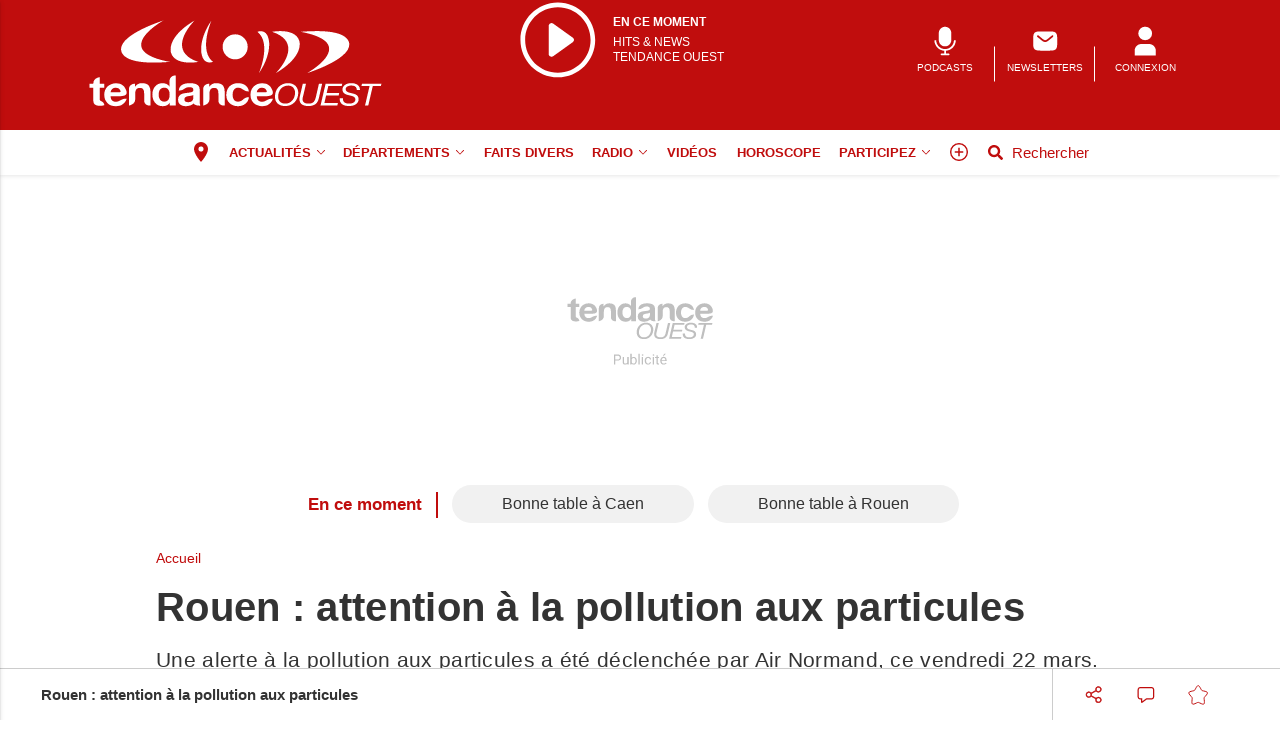

--- FILE ---
content_type: text/html; charset=UTF-8
request_url: https://www.tendanceouest.com/actualite-51682-rouen-attention-a-la-pollution-aux-particules
body_size: 22544
content:
<!doctype html>
<html lang="fr">

<head>
			<link rel="preconnect" href="https://cache.consentframework.com/" crossorigin>
		<link rel="preconnect" href="https://choices.consentframework.com/" crossorigin>
		<script type="text/javascript" src="https://cache.consentframework.com/js/pa/29704/c/q8DpT/stub"></script>
		<script type="text/javascript" src="https://choices.consentframework.com/js/pa/29704/c/q8DpT/cmp" async></script>
	
	<meta http-equiv="content-type" content="text/html; charset=utf-8">
	<meta name="viewport" content="width=device-width, initial-scale=1, shrink-to-fit=no">
	<link rel="preload" href="https://www.tendanceouest.com/fonts/roboto-regular.woff2" as="font" type="font/woff2" crossorigin="anonymous">
	<link rel="preload" href="https://www.tendanceouest.com/fonts/roboto-bold.woff2" as="font" type="font/woff2" crossorigin="anonymous">
	<link rel="preload" as="style" href="https://www.tendanceouest.com/min/custom.min.css?v=5c7c3b2f">
	<link rel="preload" as="style" href="https://www.tendanceouest.com/min/resp.min.css?v=5c7c3b2f">
	<link rel="stylesheet" href="https://www.tendanceouest.com/min/custom.min.css?v=5c7c3b2f">
	<link rel="stylesheet" href="https://www.tendanceouest.com/min/resp.min.css?v=5c7c3b2f">
	<title>Rouen : attention à la pollution aux particules</title>
	<meta name="title" content="Rouen : attention à la pollution aux particules" />
	<meta name="description" content="Une alerte à la pollution aux particules a été déclenchée par Air Normand, ce vendredi 22 mars.">
	<meta name="tdm-reservation" content="1">
	<meta name="tdm-policy" content="/tdm-policy.json">

	<link rel="icon" href="https://www.tendanceouest.com/favicon.ico" type="image/x-icon">
	<link rel="shortcut icon" href="https://www.tendanceouest.com/favicon.ico">
			<meta name="robots" content="index,follow,noarchive,max-snippet:-1,max-image-preview:large">
	
	
	


			<meta property="fb:app_id" content="462585887473344" />
	
	<meta property="fb:pages" content="222839367745309" />
			<meta name="facebook-domain-verification" content="9qtp7r7w95uisg4w7vqe5s9aontcxe" />
		<meta property="og:title" content="Rouen : attention à la pollution aux particules" />
	<meta property="og:url" content="https://www.tendanceouest.com/actualite-51682-rouen-attention-a-la-pollution-aux-particules" />
	<meta property="og:image" content="https://medias.tendanceouest.com/photos/1200/51682/" />
	<meta property="og:image:width" content="1200" />
	<meta property="og:image:height" content="578" />
	<meta property="og:image:alt" content="Rouen : attention à la pollution aux particules" />
	<meta property="og:description" content="Une alerte à la pollution aux particules a été déclenchée par Air Normand, ce vendredi 22 mars." />
	<meta property="og:site_name" content="tendanceouest.com" />
	<meta property="og:type" content="article" />

			<meta property="article:content_tier" content="free" />
		<meta property="article:opinion" content="false" />
		<meta property="article:published_time" content="2013-03-22T09:13:00+01:00">
			
	
	<meta name="twitter:site" content="tendanceouest.com" />
	<meta name="twitter:card" content="summary_large_image" />
	<meta name="twitter:creator" content="@tendanceouest" />
	<meta name="twitter:url" content="https://www.tendanceouest.com/actualite-51682-rouen-attention-a-la-pollution-aux-particules" />
	<meta name="twitter:title" content="Rouen : attention à la pollution aux particules" />
	<meta name="twitter:description" content="Une alerte à la pollution aux particules a été déclenchée par Air Normand, ce vendredi 22 mars." />
	<meta name="twitter:image" content="https://medias.tendanceouest.com/photos/1200/51682/" />
			<meta name="theme-color" content="#c00d0d">
	<link rel="canonical" href="https://www.tendanceouest.com/actualite-51682-rouen-attention-a-la-pollution-aux-particules" />

			<!-- Google Tag Manager -->
		<script>
			(function(w, d, s, l, i) {
				w[l] = w[l] || [];
				w[l].push({
					'gtm.start': new Date().getTime(),
					event: 'gtm.js'
				});
				var f = d.getElementsByTagName(s)[0],
					j = d.createElement(s),
					dl = l != 'dataLayer' ? '&l=' + l : '';
				j.async = true;
				j.src =
					'https://www.googletagmanager.com/gtm.js?id=' + i + dl;
				f.parentNode.insertBefore(j, f);
			})(window, document, 'script', 'dataLayer', 'GTM-T8PD5L7');
		</script>
		<!-- End Google Tag Manager -->
	
			<!-- Google tag (gtag.js) -->
		<script async src="https://www.googletagmanager.com/gtag/js?id=G-NP7KNYXT14"></script>
		<script>
			window.dataLayer = window.dataLayer || [];

			function gtag() {
				dataLayer.push(arguments);
			}
			gtag('js', new Date());

			gtag('config', 'G-NP7KNYXT14', {"user_log_status":"not connected","user_sub_status":"not subscribed","article_id":"51682","auteur":"65","date_publication":"2013-03-22 09:13:00","categories":[77,9],"thematiques":[]});
		</script>
	
		<script defer src="https://securepubads.g.doubleclick.net/tag/js/gpt.js"></script>

		<script>
			/*** NEW */
			var googletag = googletag || {};
			googletag.cmd = googletag.cmd || [];

			const habillage = "dfp_hp_habillage";

			googletag.cmd.push(function() {


				googletag.pubads().setTargeting('categorie_TO',"seine maritime");googletag.pubads().setTargeting('categorie_TO',"departements");
				// DESK FORMAT
				var hab_bill_mapping = googletag.sizeMapping().
				addSize([1200, 0], [
					[1, 1],
					[728, 90],
					[970, 250]
				]).
				addSize([0, 0], []).
				build();
				googletag.defineSlot('/1007386/TO_DESK_TOP', [
					[1, 1],
					[728, 90],
					[970, 250]
				], 'dfp_hp_habillage').defineSizeMapping(hab_bill_mapping).addService(googletag.pubads());


				var desk_middle_mapping = googletag.sizeMapping().
				addSize([1200, 0], [
					[728, 90]
				]).
				addSize([0, 0], []).
				build();
				googletag.defineSlot('/1007386/TO_DESK_MIDDLE', [
					[728, 90],
				], 'ban_middle').defineSizeMapping(desk_middle_mapping).addService(googletag.pubads());

				var desk_right_mapping = googletag.sizeMapping().
				addSize([1200, 0], [
					[120, 600],
					[300, 600],
					[160, 600],
					[300, 250]
				]).
				addSize([0, 0], []).
				build();
				googletag.defineSlot('/1007386/TO_DESK_RIGHT', [
					[120, 600],
					[300, 600],
					[160, 600],
					[300, 250]
				], 'totem1').defineSizeMapping(desk_right_mapping).addService(googletag.pubads()).setTargeting('position', 'd1');
				googletag.defineSlot('/1007386/TO_DESK_RIGHT', [
					[120, 600],
					[300, 600],
					[160, 600],
					[300, 250]
				], 'totem2').defineSizeMapping(desk_right_mapping).addService(googletag.pubads()).setTargeting('position', 'd2');
				googletag.defineSlot('/1007386/TO_DESK_RIGHT', [
					[120, 600],
					[300, 600],
					[160, 600],
					[300, 250]
				], 'totem3').defineSizeMapping(desk_right_mapping).addService(googletag.pubads()).setTargeting('position', 'd3');
				googletag.defineSlot('/1007386/TO_DESK_RIGHT', [
					[120, 600],
					[300, 600],
					[160, 600],
					[300, 250]
				], 'totem4').defineSizeMapping(desk_right_mapping).addService(googletag.pubads()).setTargeting('position', 'd4');

				// MOBILE FORMAT
				var mob_middle_top_mapping = googletag.sizeMapping().
				addSize([1200, 0], []).
				addSize([0, 0], [
					[320, 50],
					[320, 100],
					[300, 250]
				]).
				build();
				googletag.defineSlot('/1007386/TO_MOB_MIDDLE', [
					[320, 50],
					[320, 100],
					[300, 250]
				], 'ban_mob_middle1').defineSizeMapping(mob_middle_top_mapping).addService(googletag.pubads()).setTargeting('position', 'd1');
				googletag.defineSlot('/1007386/TO_MOB_MIDDLE', [
					[320, 50],
					[320, 100],
					[300, 250]
				], 'ban_mob_middle2').defineSizeMapping(mob_middle_top_mapping).addService(googletag.pubads()).setTargeting('position', 'd2');
				googletag.defineSlot('/1007386/TO_MOB_MIDDLE', [
					[320, 50],
					[320, 100],
					[300, 250]
				], 'ban_mob_middle3').defineSizeMapping(mob_middle_top_mapping).addService(googletag.pubads()).setTargeting('position', 'd3');
				googletag.defineSlot('/1007386/TO_MOB_MIDDLE', [
					[320, 50],
					[320, 100],
					[300, 250]
				], 'ban_mob_middle4').defineSizeMapping(mob_middle_top_mapping).addService(googletag.pubads()).setTargeting('position', 'd4');

				googletag.defineSlot('/1007386/TO_MOB_TOP', [
					[320, 50],
					[320, 100],
					[300, 250]
				], 'ban_mob_top').defineSizeMapping(mob_middle_top_mapping).addService(googletag.pubads());

				googletag.defineSlot('/1007386/TO_INARTICLE', [1, 1], 'inarticle').addService(googletag.pubads());

				googletag.pubads().addEventListener('slotOnload', function(event) {
					const slot = event.slot;
					const slot_id = slot.getSlotElementId();
					if (slot_id !== habillage) {
						document.getElementById(slot_id).classList.add("filled");
					}
				});
				googletag.pubads().addEventListener('slotRenderEnded', function(event) {
					try {
						if (event && event.slot) {
							let slot_id = event.slot.getSlotElementId();
							// console.log("Slot rendu:", slot_id, "Rempli:", !event.isEmpty);
							if (slot_id === habillage) {
								if (event.size != null && event.size[0] > 1200) {
									document.body.classList.add("hab");
									habillage_position();
								}
							}
						} else {
							console.warn("slotRenderEnded: aucun slot valide");
						}
					} catch (e) {
						console.error("Erreur slotRenderEnded:", e);
					}
				});

				googletag.pubads().setTargeting("dn", window.location.hostname);
				googletag.pubads().setTargeting("lang", "fr");
				//googletag.pubads().collapseEmptyDivs();
				googletag.pubads().enableLazyLoad();
				googletag.pubads().enableSingleRequest();

				googletag.pubads().disableInitialLoad();

				googletag.enableServices();
			})
		</script>
		
	

			<style>
			.onesignal-customlink-subscribe.link {
				text-transform: none;
				font-weight: normal;
			}
		</style>
	

	<script type="application/ld+json">
		{
			"@context": "https://schema.org",
			"@type": "Organization",
			"url": "https://www.tendanceouest.com/",
			"logo": "https://www.tendanceouest.com/assets/images/logos/logo.svg?v=5c7c3b2f"
		}
	</script>

	<script type="application/ld+json">
		{
			"@context": "https://schema.org",
			"@type": "WebSite",
			"url": "https://www.tendanceouest.com/",
			"potentialAction": {
				"@type": "SearchAction",
				"target": "https://www.tendanceouest.com/recherche/?search_value={search_term_string}",
				"query-input": "required name=search_term_string"
			}
		}
	</script>

	<script type="application/ld+json">
		{
			"@context": "https://schema.org",
			"@type": "LocalBusiness",
			"image": [
				"https://www.tendanceouest.com/assets/images/logos/logo.jpg"
			],
			"@id": "https://www.tendanceouest.com/",
			"name": "Tendance Ouest",
			"address": {
				"@type": "PostalAddress",
				"streetAddress": "12 Quai Joseph Leclerc-Hardy",
				"addressLocality": "Saint-Lô cedex",
				"addressRegion": "",
				"postalCode": "50958",
				"addressCountry": "FR"
			},
			"review": {
				"@type": "Review",
				"reviewRating": {
					"@type": "Rating",
					"ratingValue": "4",
					"bestRating": "5"
				},
				"author": {
					"@type": "Person",
					"name": "Tendance Ouest"
				}
			},
			"geo": {
				"@type": "GeoCoordinates",
				"latitude": "",
				"longitude": ""
			},
			"url": "https://medias.tendanceouest.com/",
			"telephone": "+33233053230"
		}
	</script>

	<script type="application/ld+json">
		{
			"@context": "https://schema.org",
			"@type": "BreadcrumbList",
			"itemListElement": [{
					"@type": "ListItem",
					"position": 1,
					"name": "Accueil",
					"item": "https://www.tendanceouest.com/"
				}
				
			]
		}
	</script>

			<script type="application/ld+json">
			{
								"@context": "https://schema.org",
				"@type": "NewsArticle",
				"mainEntityOfPage": {
					"@type": "WebPage",
					"@id": "https://www.tendanceouest.com/actualite-51682-rouen-attention-a-la-pollution-aux-particules"				},
				"headline": "Rouen : attention \u00e0 la pollution aux particules",
				"identifier": "https://www.tendanceouest.com/actualite-51682-rouen-attention-a-la-pollution-aux-particules",
				"name": "Rouen : attention \u00e0 la pollution aux particules",
				"image": {
					"@type": "ImageObject",
					"url": "https://medias.tendanceouest.com/photos/1200/51682/",
					"height": 578,
					"width": 1200
				},
				"keywords": ["rouen","pollution","recommandations","air normand"],
				
				"datePublished": "2013-03-22T09:13:00+01:00",
				"dateModified": "2013-03-22T09:13:00+01:00",	
				"inLanguage": "fr-FR",			

				"author": {
					"@type": "Person",
					"name": "Claire Caquel",
					"url": ""				},
				"isAccessibleForFree": true,
								"publisher": {
					"@type": "Organization",
					"@id": "https://www.tendanceouest.com/",
					"name": "Tendance Ouest",
					"url": "https://www.tendanceouest.com/",
					"logo": {
						"@type": "ImageObject",
						"url": "https://www.tendanceouest.com/assets/images/logos/logo-square.jpg",
						"width": 512,
						"height": 512
					},
					"sameAs": ["https:\/\/www.facebook.com\/tendanceouest\/","https:\/\/twitter.com\/tendanceouest"]				},
									"articleSection": [],
								
				"description": "Une alerte \u00e0 la pollution aux particules a \u00e9t\u00e9 d\u00e9clench\u00e9e par Air Normand, ce vendredi 22 mars."			}
		</script>
	
	<script>
		window.dataLayer = window.dataLayer || [];
		dataLayer.push({"user_log_status":"not connected","user_sub_status":"not subscribed","article_id":"51682","auteur":"65","date_publication":"2013-03-22 09:13:00","categories":[77,9],"thematiques":[]});
	</script>

	
	
	
	
</head>

<body class="sticky_bannerbottom radio-mode ">
	<!-- Google Tag Manager (noscript) -->
	<noscript><iframe src="https://www.googletagmanager.com/ns.html?id=GTM-T8PD5L7" height="0" width="0" style="display:none;visibility:hidden"></iframe></noscript>
	<!-- End Google Tag Manager (noscript) -->

		<header class="header_container " id="header_container">
		<div class="main_header">
			<div class="ctn_ext">
				<button type="button" id="navbar-toggle" class="navbar-toggle mobile" data-target="#mySidenav" aria-label="Menu">
					<span class="in-block">
						<span class="icon-bar"></span>
						<span class="icon-bar"></span>
						<span class="icon-bar"></span>
					</span>
					<span class="label_tool">Menu</span>
				</button>
				<div class="journalbox radiobox">
											<a href="https://www.tendanceouest.com/player/" target="_blank" id="titre_en_cours" title="Ecouter la radio de Tendance Ouest">
							<div>
								<svg class="icon--not-pressed" style="width:80px;height:80px;" role="presentation" xmlns="http://www.w3.org/2000/svg" viewBox="0 0 91.7 90.6">
									<path style="fill:#fff" d="M45.7 82.7C25 82.7 8.2 65.9 8.2 45.2S25 7.7 45.7 7.7s37.5 16.8 37.5 37.5-16.8 37.5-37.5 37.5m0 5.3c23.6 0 42.8-19.2 42.8-42.8S69.3 2.4 45.7 2.4 2.8 21.6 2.8 45.2 22 88 45.6 88"></path>
									<path style="fill:#fff" d="M37 26.3c1.1-.6 2.4-.5 3.3.2l22.5 16.1c1.4 1 1.8 3 .7 4.5-.2.3-.5.5-.7.7L40.3 63.9c-1.4 1-3.4.7-4.5-.7-.4-.5-.6-1.2-.6-1.9V29.2c0-1.2.7-2.3 1.7-2.9"></path>
								</svg>
							</div>
							<div class="titre_player">
								<span class="head">En ce moment</span>
								<span class="song-title">HITS & NEWS</span>
								<span class="song-artist">TENDANCE OUEST</span>
							</div>
						</a>
									</div>

				<div class="logo">
					<a href="https://www.tendanceouest.com/"><img src="https://www.tendanceouest.com/assets/images/logos/logo.svg?v=5c7c3b2f" height="100" alt="Tendance Ouest premium" /></a>
				</div>
				<div class="right_header_ctn">
											<a href="https://podcasts.tendanceouest.com/" class="actions-btn txt-center">
							<svg style="width: 25px;height:25px;" xmlns="http://www.w3.org/2000/svg" viewBox="0 0 68.6 72.3"><path style="fill:#fff" d="M34.4 49.1c8.4 0 15-6.6 15-15V16.9c0-8.4-6.6-15-15-15s-15 6.6-15 15v17.2c0 8.4 6.6 15 15 15"></path><path style="fill:#fff" d="M60.2 34.1h-4.3c0 11.8-9.7 21.5-21.5 21.5S13 45.9 13 34.1H8.7c0 13.5 10.3 24.5 23.6 25.6v6.6h-6.4c-1.3 0-2.1.9-2.1 2.1s.9 2.1 2.1 2.1h17.2c1.3 0 2.1-.9 2.1-2.1s-.9-2.1-2.1-2.1h-6.4v-6.6c13.3-1.1 23.6-12 23.6-25.6"></path></svg>							<span class="txt-btn txt-uppercase">PODCASTS</span>
						</a>
											<a href="/inscription-newsletter/" class="actions-btn txt-center">
							<svg style="width: 25px;height:25px;" xmlns="http://www.w3.org/2000/svg" viewBox="0 0 68.6 72.3"><path d="M9.2 16.4c-3.4 3.4-3.4 8.9-3.4 19.8s0 16.4 3.4 19.8c3.4 3.4 8.9 3.4 19.8 3.4h11.6c10.9 0 16.4 0 19.8-3.4 3.4-3.4 3.4-8.9 3.4-19.8s0-16.4-3.4-19.8C57 13 51.5 13 40.6 13H29c-10.9 0-16.4 0-19.8 3.4m44.6 6.8c.8.9.6 2.3-.3 3.1l-6.4 5.3c-2.6 2.1-4.7 3.9-6.5 5.1-1.9 1.2-3.8 2-5.9 2s-4-.8-5.9-2c-1.8-1.2-3.9-2.9-6.5-5.1l-6.4-5.3c-.9-.8-1-2.1-.3-3.1s2.1-1 3.1-.3l6.3 5.2c2.7 2.3 4.6 3.8 6.2 4.8 1.5 1 2.6 1.3 3.6 1.3s2-.3 3.6-1.3 3.5-2.6 6.2-4.8l6.3-5.2c.9-.8 2.3-.6 3.1.3" fill="#fff" fill-rule="evenodd"></path></svg>							<span class="txt-btn txt-uppercase">NEWSLETTERS</span>
						</a>
					
					<a class="navbar-toggle actions-btn login-btn txt-center" aria-label="Menu" href="https://www.tendanceouest.com/connexion/?redirect-uri=https://www.tendanceouest.com/actualite-51682-rouen-attention-a-la-pollution-aux-particules">
						<svg style='width: 25px;height:25px;' xmlns="http://www.w3.org/2000/svg" viewBox="0 0 68.6 72.3">
							<path d="M34.8 1.7a16.2 16.2 0 1 0-.8 32.4h.8a16.2 16.2 0 1 0 .8-32.4h-.8m-9.3 41.7c-9 0-16.2 7.3-16.2 16.2v11.6h51V59.6c0-9-7.3-16.2-16.2-16.2H25.5Z" fill="#fff" />
						</svg>
						<span class="txt-btn txt-uppercase">CONNEXION</span>
					</a>

									</div>
			</div>
		</div>
		<div id="header_nav">
			<div class="tool_header" id="tool_header">
				<nav class="ctn_ext main_nav" aria-label="Main">
					<div class="main_tool">
						<ul class="menu">
															<li>
									<button class="change_zonechoice" aria-label="Changer de zone" onclick="createModalZone();">
										<svg style="width:24px;height:24px;margin-top:-4px;" viewBox="0 0 24 24">
											<path fill="currentColor" d="M12,11.5A2.5,2.5 0 0,1 9.5,9A2.5,2.5 0 0,1 12,6.5A2.5,2.5 0 0,1 14.5,9A2.5,2.5 0 0,1 12,11.5M12,2A7,7 0 0,0 5,9C5,14.25 12,22 12,22C12,22 19,14.25 19,9A7,7 0 0,0 12,2Z" />
										</svg>
																			</button>
								</li>
																						<li class="menu-actualites " >
																			<a class="lk_part" href="https://www.tendanceouest.com/rubrique/actualites/"  >Actualités</a>
																												<button class="dropd_btn " data-tab="menu-actualites" aria-expanded="false" id="parent_actualites" aria-controls="menu-actualites" aria-label="Actualit&eacute;s menu">
																						<svg width="12" height="12" viewBox="0 0 24 24">
												<path  d="M15.083 12l-6.85-6.678a.76.76 0 0 1 0-1.095.809.809 0 0 1 1.123 0l7.411 7.226a.76.76 0 0 1 0 1.094l-7.411 7.226a.809.809 0 0 1-1.123 0 .76.76 0 0 1 0-1.095L15.083 12z"></path>
											</svg>
										</button>
																	</li>
															<li class="menu-departements " >
																												<button class="dropd_btn " data-tab="menu-departements" aria-expanded="false" id="parent_departements" aria-controls="menu-departements" aria-label="D&eacute;partements menu">
																							<span >Départements</span>
																						<svg width="12" height="12" viewBox="0 0 24 24">
												<path  d="M15.083 12l-6.85-6.678a.76.76 0 0 1 0-1.095.809.809 0 0 1 1.123 0l7.411 7.226a.76.76 0 0 1 0 1.094l-7.411 7.226a.809.809 0 0 1-1.123 0 .76.76 0 0 1 0-1.095L15.083 12z"></path>
											</svg>
										</button>
																	</li>
															<li class="menu-faits-divers " >
																			<a  href="https://www.tendanceouest.com/rubrique/securite/faits-divers/"  >Faits divers</a>
																										</li>
															<li class="menu-radio " >
																												<button class="dropd_btn " data-tab="menu-radio" aria-expanded="false" id="parent_radio" aria-controls="menu-radio" aria-label="Radio menu">
																							<span >Radio</span>
																						<svg width="12" height="12" viewBox="0 0 24 24">
												<path  d="M15.083 12l-6.85-6.678a.76.76 0 0 1 0-1.095.809.809 0 0 1 1.123 0l7.411 7.226a.76.76 0 0 1 0 1.094l-7.411 7.226a.809.809 0 0 1-1.123 0 .76.76 0 0 1 0-1.095L15.083 12z"></path>
											</svg>
										</button>
																	</li>
															<li class="menu-videos " >
																			<a  href="https://www.tendanceouest.com/videos.html"  >Vidéos</a>
																										</li>
															<li class="menu-horoscope " >
																			<a  href="https://www.tendanceouest.com/actualites-horoscope.html"  >Horoscope</a>
																										</li>
															<li class="menu-participez " >
																												<button class="dropd_btn " data-tab="menu-participez" aria-expanded="false" id="parent_participez" aria-controls="menu-participez" aria-label="Participez menu">
																							<span >Participez</span>
																						<svg width="12" height="12" viewBox="0 0 24 24">
												<path  d="M15.083 12l-6.85-6.678a.76.76 0 0 1 0-1.095.809.809 0 0 1 1.123 0l7.411 7.226a.76.76 0 0 1 0 1.094l-7.411 7.226a.809.809 0 0 1-1.123 0 .76.76 0 0 1 0-1.095L15.083 12z"></path>
											</svg>
										</button>
																	</li>
														<li>
								<button class="navbar-toggle" aria-label="Menu" data-target="#mySidenav">
									<svg xmlns="http://www.w3.org/2000/svg" viewBox="0 0 24 24" style="width: 22px;height: 22px;margin-top: -3px;">
										<path d="M12.75 11.25h3.38a.75.75 0 0 1 0 1.5h-3.38v3.38a.75.75 0 0 1-1.5 0v-3.38H7.87a.75.75 0 1 1 0-1.5h3.38V7.87a.75.75 0 1 1 1.5 0v3.38zM12 21.84a9.84 9.84 0 1 1 0-19.68 9.84 9.84 0 0 1 0 19.68zm0-1.5a8.34 8.34 0 1 0 0-16.68 8.34 8.34 0 0 0 0 16.68z"></path>
									</svg>
								</button>
							</li>
							<li>
								<a href="https://www.tendanceouest.com/recherche/" class="search-toggle  display_ilblock">
									<div class="in-block">
										<svg style="width: 15px;margin-top: -5px;" xmlns="http://www.w3.org/2000/svg" viewBox="0 0 512 512">
											<path d="M505 442.7L405.3 343c-4.5-4.5-10.6-7-17-7H372c27.6-35.3 44-79.7 44-128C416 93.1 322.9 0 208 0S0 93.1 0 208s93.1 208 208 208c48.3 0 92.7-16.4 128-44v16.3c0 6.4 2.5 12.5 7 17l99.7 99.7c9.4 9.4 24.6 9.4 33.9 0l28.3-28.3c9.4-9.4 9.4-24.6.1-34zM208 336c-70.7 0-128-57.2-128-128 0-70.7 57.2-128 128-128 70.7 0 128 57.2 128 128 0 70.7-57.2 128-128 128z"></path>
										</svg>
									</div>
									<div class="label_tool">Rechercher</div>
								</a>
							</li>
						</ul>
					</div>
				</nav>
										<nav class="dropd_subnav dropd_content subnav  actualites" id="menu-actualites" aria-labelledby="parent_actualites">
							<div class="ctn_ext">
								<button class="subnav_btn subnav_btn_rwd disp-none">
									<svg aria-hidden="true" viewBox="0 0 100 100">
										<path d="M 10,50 L 60,100 L 70,90 L 30,50  L 70,10 L 60,0 Z"></path>
									</svg>
								</button>
								<div class="subnav_expandable">
									<ul>
																					<li ><a href="https://www.tendanceouest.com/rubrique/societe/"  >Société</a></li>
																					<li ><a href="https://www.tendanceouest.com/rubrique/politique/"  >Politique</a></li>
																					<li ><a href="https://www.tendanceouest.com/rubrique/economie-entreprise/"  >Economie</a></li>
																					<li ><a href="https://www.tendanceouest.com/rubrique/sante/"  >Santé</a></li>
																					<li ><a href="https://www.tendanceouest.com/rubrique/environnement/"  >Environnement</a></li>
																					<li ><a href="https://www.tendanceouest.com/rubrique/patrimoine/"  >Patrimoine</a></li>
																					<li ><a href="https://www.tendanceouest.com/rubrique/sport/"  >Sport</a></li>
																			</ul>
								</div>
								<button class="subnav_btn subnav_btn_fwd disp-none">
									<svg aria-hidden="true" viewBox="0 0 100 100">
										<path d="M 10,50 L 60,100 L 70,90 L 30,50  L 70,10 L 60,0 Z" transform="translate(100, 100) rotate(180)"></path>
									</svg>
								</button>
							</div>
						</nav>
										<nav class="dropd_subnav dropd_content subnav  departements" id="menu-departements" aria-labelledby="parent_departements">
							<div class="ctn_ext">
								<button class="subnav_btn subnav_btn_rwd disp-none">
									<svg aria-hidden="true" viewBox="0 0 100 100">
										<path d="M 10,50 L 60,100 L 70,90 L 30,50  L 70,10 L 60,0 Z"></path>
									</svg>
								</button>
								<div class="subnav_expandable">
									<ul>
																					<li ><a href="https://www.tendanceouest.com/actualites-manche.html"  >Manche</a></li>
																					<li ><a href="https://www.tendanceouest.com/actualites-calvados.html"  >Calvados</a></li>
																					<li ><a href="https://www.tendanceouest.com/actualites-orne.html"  >Orne</a></li>
																					<li ><a href="https://www.tendanceouest.com/actualites-seine-maritime.html"  >Seine-Maritime</a></li>
																					<li ><a href="https://www.tendanceouest.com/actualites-eure.html"  >Eure</a></li>
																					<li ><a href="https://www.tendanceouest.com/actualites-mayenne.html"  >Mayenne</a></li>
																			</ul>
								</div>
								<button class="subnav_btn subnav_btn_fwd disp-none">
									<svg aria-hidden="true" viewBox="0 0 100 100">
										<path d="M 10,50 L 60,100 L 70,90 L 30,50  L 70,10 L 60,0 Z" transform="translate(100, 100) rotate(180)"></path>
									</svg>
								</button>
							</div>
						</nav>
										<nav class="dropd_subnav dropd_content subnav  radio" id="menu-radio" aria-labelledby="parent_radio">
							<div class="ctn_ext">
								<button class="subnav_btn subnav_btn_rwd disp-none">
									<svg aria-hidden="true" viewBox="0 0 100 100">
										<path d="M 10,50 L 60,100 L 70,90 L 30,50  L 70,10 L 60,0 Z"></path>
									</svg>
								</button>
								<div class="subnav_expandable">
									<ul>
																					<li ><a href="https://www.tendanceouest.com/radio/"  >L'équipe</a></li>
																					<li ><a href="https://www.tendanceouest.com/page-nos-frequences/"  >Fréquences</a></li>
																					<li ><a href="https://www.tendanceouest.com/actualites-musique.html"  >Musique</a></li>
																					<li ><a href="https://www.tendanceouest.com/actualites-jeux.html"  >Cadeaux</a></li>
																					<li ><a href="https://www.tendanceouest.com/musique/#cetaitquoi"  >Cétait quoi</a></li>
																					<li ><a href="https://podcasts.tendanceouest.com/"  >Podcasts</a></li>
																			</ul>
								</div>
								<button class="subnav_btn subnav_btn_fwd disp-none">
									<svg aria-hidden="true" viewBox="0 0 100 100">
										<path d="M 10,50 L 60,100 L 70,90 L 30,50  L 70,10 L 60,0 Z" transform="translate(100, 100) rotate(180)"></path>
									</svg>
								</button>
							</div>
						</nav>
										<nav class="dropd_subnav dropd_content subnav  participez" id="menu-participez" aria-labelledby="parent_participez">
							<div class="ctn_ext">
								<button class="subnav_btn subnav_btn_rwd disp-none">
									<svg aria-hidden="true" viewBox="0 0 100 100">
										<path d="M 10,50 L 60,100 L 70,90 L 30,50  L 70,10 L 60,0 Z"></path>
									</svg>
								</button>
								<div class="subnav_expandable">
									<ul>
																					<li ><a href="https://correspondant.lamanchelibre.fr/wpublic/?c=TO"  target="_blank" >Témoignage</a></li>
																					<li ><a href="https://www.tendanceouest.com/agenda-ajout.html"  >Evénement</a></li>
																			</ul>
								</div>
								<button class="subnav_btn subnav_btn_fwd disp-none">
									<svg aria-hidden="true" viewBox="0 0 100 100">
										<path d="M 10,50 L 60,100 L 70,90 L 30,50  L 70,10 L 60,0 Z" transform="translate(100, 100) rotate(180)"></path>
									</svg>
								</button>
							</div>
						</nav>
							</div>
			<nav id="mySidenav" class="sidenav sidenav-left" aria-label="Left Menu">
				<div class="container_sidenav" style="height: 100%;">
					<div id="sidenav_header">
						<div>MENU</div>
						<button class="btn_header closebtn in-block navbar-close" aria-label="Fermer le menu" style="background: transparent;height: 45px;vertical-align:top;">
							<svg style="color: white;width: 10px;margin-top: -2px;" xmlns="http://www.w3.org/2000/svg" viewBox="0 0 352 512" fill="#fff">
								<path d="M243 256l100-100c12-12 12-32 0-44l-22-22c-12-12-32-12-44 0L176 189 76 89c-12-12-32-12-44 0L9 111c-12 12-12 32 0 44L109 256 9 356c-12 12-12 32 0 44l22 22c12 12 32 12 44 0L176 323l100 100c12 12 32 12 44 0l22-22c12-12 12-32 0-44L243 256z" />
							</svg>
						</button>
					</div>
					<div class="sidenav_actions">
													<button class="change_zonechoice left_link ll_zonechoice" aria-label="Changer de zone" onclick="createModalZone();">
								<svg style="width:24px;height:24px;margin-top:-4px;" viewBox="0 0 24 24">
									<path fill="currentColor" d="M12,11.5A2.5,2.5 0 0,1 9.5,9A2.5,2.5 0 0,1 12,6.5A2.5,2.5 0 0,1 14.5,9A2.5,2.5 0 0,1 12,11.5M12,2A7,7 0 0,0 5,9C5,14.25 12,22 12,22C12,22 19,14.25 19,9A7,7 0 0,0 12,2Z" />
								</svg>
															</button>
						
													<a class="left_link ll_connecte" href="https://www.tendanceouest.com/kiosque/" title="Lisez le journal Tendance Ouest">Consulter le journal</a>
																			<a href="https://www.tendanceouest.com/player/" target="_blank" class="left_link ll_connecte ll_play play_button">Écouter la radio</button>
																						<a class="left_link ll_connecte" href="https://podcasts.tendanceouest.com/">Découvrez nos podcasts</a>
														
							<a class="left_link ll_rechercher" href="https://www.tendanceouest.com/recherche/">Rechercher</a>
					</div>
					<ul class="sidenav_menu">
						<li class="menu-cat">
							<div class="menu-label">
								<a href="https://www.tendanceouest.com/">
									<svg xmlns="http://www.w3.org/2000/svg" viewBox="0 0 100 100" style="margin-top: -5px">
										<path d="M97 47L53 7c-2-2-5-2-7 0L4 47c-2 1-2 4-1 5 1 2 3 3 5 3h7v39c0 2 1 3 3 3h24c2 0 3-1 3-3V71h14v24c0 2 1 3 3 3H84c2 0 3-1 3-3V55h7c2 0 4-1 5-3C99 50 98 48 97 47z" />
									</svg>
									A la Une
								</a>
							</div>
						</li>


													<li class="expander-go menu-cat expendable">
								<div class="menu-label" >
																			<span class="parent background" >Actualités</span>
										<span class="expander"></span>
																	</div>
																	<ul class="menu-list">
																					<li ><a href="https://www.tendanceouest.com/rubrique/societe/"  >Société</a></li>
																					<li ><a href="https://www.tendanceouest.com/rubrique/politique/"  >Politique</a></li>
																					<li ><a href="https://www.tendanceouest.com/rubrique/economie-entreprise/"  >Economie</a></li>
																					<li ><a href="https://www.tendanceouest.com/rubrique/sante/"  >Santé</a></li>
																					<li ><a href="https://www.tendanceouest.com/rubrique/environnement/"  >Environnement</a></li>
																					<li ><a href="https://www.tendanceouest.com/rubrique/patrimoine/"  >Patrimoine</a></li>
																					<li ><a href="https://www.tendanceouest.com/rubrique/sport/"  >Sport</a></li>
																													</ul>
															</li>
													<li class="expander-go menu-cat expendable">
								<div class="menu-label" >
																			<span class="parent background" >Départements</span>
										<span class="expander"></span>
																	</div>
																	<ul class="menu-list">
																					<li ><a href="https://www.tendanceouest.com/actualites-manche.html"  >Manche</a></li>
																					<li ><a href="https://www.tendanceouest.com/actualites-calvados.html"  >Calvados</a></li>
																					<li ><a href="https://www.tendanceouest.com/actualites-orne.html"  >Orne</a></li>
																					<li ><a href="https://www.tendanceouest.com/actualites-seine-maritime.html"  >Seine-Maritime</a></li>
																					<li ><a href="https://www.tendanceouest.com/actualites-eure.html"  >Eure</a></li>
																					<li ><a href="https://www.tendanceouest.com/actualites-mayenne.html"  >Mayenne</a></li>
																													</ul>
															</li>
													<li class="expander-go menu-cat ">
								<div class="menu-label" >
																			<a href="https://www.tendanceouest.com/rubrique/securite/faits-divers/"  >Faits divers</a>
																	</div>
															</li>
													<li class="expander-go menu-cat expendable">
								<div class="menu-label" >
																			<span class="parent background" >Radio</span>
										<span class="expander"></span>
																	</div>
																	<ul class="menu-list">
																					<li ><a href="https://www.tendanceouest.com/radio/"  >L\'équipe</a></li>
																					<li ><a href="https://www.tendanceouest.com/page-nos-frequences/"  >Fréquences</a></li>
																					<li ><a href="https://www.tendanceouest.com/actualites-jeux.html"  >Cadeaux</a></li>
																					<li ><a href="https://www.tendanceouest.com/musique/#cetaitquoi"  >Cétait quoi</a></li>
																					<li ><a href="https://podcasts.tendanceouest.com/"  >Podcasts</a></li>
																					<li ><a href="https://www.tendanceouest.com/actualites-photos.html"  >Photos</a></li>
																													</ul>
															</li>
													<li class="expander-go menu-cat ">
								<div class="menu-label" >
																			<a href="https://www.tendanceouest.com/rubrique/loisir/"  >Loisir</a>
																	</div>
															</li>
													<li class="expander-go menu-cat ">
								<div class="menu-label" >
																			<a href="https://www.tendanceouest.com/videos.html"  >Vidéos</a>
																	</div>
															</li>
													<li class="expander-go menu-cat ">
								<div class="menu-label" >
																			<a href="https://www.tendanceouest.com/actualites-horoscope.html"  >Horoscope</a>
																	</div>
															</li>
													<li class="expander-go menu-cat expendable">
								<div class="menu-label" >
																			<span class="parent background" >Participez</span>
										<span class="expander"></span>
																	</div>
																	<ul class="menu-list">
																					<li ><a href="https://correspondant.lamanchelibre.fr/wpublic/?c=TO"  >Témoignage</a></li>
																					<li ><a href="https://www.tendanceouest.com/agenda-sorties.html"  >Evénement</a></li>
																													</ul>
															</li>
													<li class="expander-go menu-cat ">
								<div class="menu-label" >
																			<a href="https://www.tendanceouest.com/rubrique/sport/"  >Sport</a>
																	</div>
															</li>
													<li class="expander-go menu-cat ">
								<div class="menu-label" >
																			<a href="/sondages.html"  >Sondages</a>
																	</div>
															</li>
													<li class="expander-go menu-cat ">
								<div class="menu-label" >
																			<a href="/journal/"  >Lire le journal</a>
																	</div>
															</li>
													<li class="expander-go menu-cat ">
								<div class="menu-label" >
																			<a href="https://www.tendanceouest.com/actualites-pronostics.html"  >Pronostics</a>
																	</div>
															</li>
													<li class="expander-go menu-cat ">
								<div class="menu-label" >
																			<a href="https://annonces-legales.tendanceouest.com/"  >Annonces légales</a>
																	</div>
															</li>
													<li class="expander-go menu-cat ">
								<div class="menu-label" >
																			<a href="https://annonces.tendanceouest.com/"  >Petites annonces</a>
																	</div>
															</li>
													<li class="expander-go menu-cat ">
								<div class="menu-label" >
																			<a href="https://www.tendanceouest.com/actualite-279065-les-dernieres-offres-d-emploi-en-normandie-avec-tendance-ouest/"  >Emploi</a>
																	</div>
															</li>
													<li class="expander-go menu-cat ">
								<div class="menu-label" >
																			<a href="/page-application-mobile/"  >Application mobile</a>
																	</div>
															</li>
											</ul>
				</div>
			</nav>

			
			
		</div>
	</header>


		<div id="marketing" class="wrapper">
	<div class="class_pub dfp_hp_habillage has_regie" id="dfp_hp_habillage"><div class="regie_link"><p>Envie d'afficher votre publicité ?</p><a href="/contactez-nous/" target="_blank">Contactez-nous</a></div><script>googletag.cmd.push(function() { googletag.display('dfp_hp_habillage'); });</script></div><div class="class_pub mega_ban" id="ban_mob_top"><script>googletag.cmd.push(function() { googletag.display('ban_mob_top'); });</script></div>		</div>
	
			<div id='en_ce_moment'>
			<div>
				<span>En ce moment</span>
				<div class="ecm_container">
					<div class="ecm_items">
						<ul>
							<li><a href="https://www.tendanceouest.com/tag/bonne-table-a-caen/">Bonne table à Caen</a></li><li><a href="https://www.tendanceouest.com/tag/bonne-table-a-rouen/">Bonne table à Rouen</a></li>						</ul>
					</div>
				</div>
			</div>
		</div>
	
<link href="https://www.tendanceouest.com/min/plyr.min.css?v=5c7c3b2f" rel="stylesheet">


	<!-- CREA INARTICLE -->
	<div id="inarticle" style='visibility: hidden;position: absolute;height: 0;width: 0;'></div>

<main class="container page">
	
		<article class="row mt25 mb25" id="ctn_article">
			<div class="col-sm-12">
				<nav class="filariane">
					<div><a href="https://www.tendanceouest.com/">Accueil</a></div>
									</nav>
				<h1 class="article_maintitle ">
					Rouen : attention à la pollution aux particules				</h1>
				<p>
					
					Une alerte à la pollution aux particules a été déclenchée par Air Normand, ce vendredi 22 mars.				</p>
				<div class="article_date_pub">
					<span>Publié le
						22/03/2013 à 09h13 - Par Claire Caquel					</span>

				</div>
									<figure>
						<picture>
							<source media="(max-width: 586px)" srcset="https://medias.tendanceouest.com/photos/586/51682/" />
							<img class="media illustration"
								src="https://medias.tendanceouest.com/photos/1200/51682/"
								width="1200"
								height="578"
								loading="eager"
								fetchpriority="high"
								alt="Rouen : attention à la pollution aux particules" />
						</picture>
											</figure>
				
			</div>

							<div class="class_pub ban_middle has_regie" id="ban_middle"><div class="regie_link"><p>Envie d'afficher votre publicité ?</p><a href="/contactez-nous/" target="_blank">Contactez-nous</a></div><script>googletag.cmd.push(function() { googletag.display('ban_middle'); });</script></div>			
			<div class="main_col post_content">
				<div id="texte_article">
											<div class="article_txt div_corps_texte text">
							<p style="text-align: justify;">En raison d'une combinaison d&eacute;favorable entre la pollution de l'air et les conditions m&eacute;t&eacute;orologiques le seuil d'information et de recommandation aux personnes sensibles a &eacute;t&eacute; atteint en Haute-Normandie a annonc&eacute; Air Normand sur son site.</p>
<p style="text-align: justify;">Il est donc recommand&eacute; aux personnes sensibles d'&eacute;viter toute activit&eacute; physique et sportive intenses.</p>
<p style="text-align: justify;">Plus d'informations sur <a href="http://www.airnormand.fr/Risque-de-pollution/Alerte?n=AP2REG&amp;d=2013-03-22%2007:00:00" target="_blank">www.airnormand.fr</a></p>						</div>

						
											<form id="articleFormNL" action="/inscription-newsletter/" class="mt-4 mb-4">
	<h3>Newsletter</h3>
	Restez informé ! Recevez des alertes pour être au courant de toutes les dernières actualités.
	<div class="inputBtn">
		<input type="email" name="right_input_nl" id="right_input_nl" class="form-control" placeholder="Votre adresse mail">
		<button type="submit" class="btn-valid" aria-label="S'inscrire la newsletter">
			<svg width="21" height="17" viewBox="0 0 21 17" fill="none" xmlns="http://www.w3.org/2000/svg">
				<path d="M4.86668 0.365234L7.88871 3.63336L5.75524 7.83008L10.2538 7.02355L12.3013 11.9664L20.9999 0.560797L4.86668 0.365234ZM4.31346 7.44027L5.15083 6.75317L4.06999 7.09508L3.95711 6.93758L4.40533 6.5038L3.82061 6.73939C1.58477 7.60761 -0.000729445 9.77126 -0.000729445 12.3077C-0.00154111 13.1181 0.163639 13.9201 0.484629 14.6642C0.805618 15.4083 1.27561 16.0788 1.86565 16.6343C1.35543 15.7398 1.08781 14.7274 1.0893 13.6976C1.0893 11.1927 2.67546 8.96014 4.86602 8.08208L5.14361 7.4127L4.48736 7.69948L4.30296 7.45011L4.31346 7.44027ZM8.13152 5.71761L9.52999 3.25011L17.7535 1.32598L8.13152 5.71761Z" fill="white" />
			</svg>
		</button>
	</div>
</form>						<div class="mt25 plus_loin">
							<ul>
																	<li><a href="https://www.tendanceouest.com/tag/rouen/">rouen</a></li>
																	<li><a href="https://www.tendanceouest.com/tag/pollution/">pollution</a></li>
																	<li><a href="https://www.tendanceouest.com/tag/recommandations/">recommandations</a></li>
																	<li><a href="https://www.tendanceouest.com/tag/air-normand/">air normand</a></li>
															</ul>
						</div>
					
											<div class="class_pub totpub has_regie" id="ban_mob_middle1"><div class="regie_link"><p>Envie d'afficher votre publicité ?</p><a href="/contactez-nous/" target="_blank">Contactez-nous</a></div><script>googletag.cmd.push(function() { googletag.display('ban_mob_middle1'); });</script></div>					
					<section class="row" style="position:relative;margin-top: 18px;">
	<input type="hidden" id="articleId" value="51682">
	<div id="comments-bloc-2" class="col-sm-12">
		<div>
			<div>
				<div class="comment-title">
					Réagir à cet article </div>
									<div class="no-connect-comment">
						<svg xmlns="http://www.w3.org/2000/svg" width="30.857" height="24" viewBox="0 0 30.857 24">
							<path id="FontAwsome_comments_" data-name="FontAwsome (comments)" d="M22.286,40.571C22.286,35.836,17.3,32,11.143,32S0,35.836,0,40.571A7.268,7.268,0,0,0,2.036,45.5,12.058,12.058,0,0,1,.118,48.42a.426.426,0,0,0-.08.466.42.42,0,0,0,.391.257A9.433,9.433,0,0,0,5.18,47.8a13.631,13.631,0,0,0,5.963,1.339C17.3,49.143,22.286,45.307,22.286,40.571Zm6.536,11.786a7.258,7.258,0,0,0,2.036-4.929c0-3.584-2.866-6.654-6.927-7.934A7.961,7.961,0,0,1,24,40.571c0,5.673-5.77,10.286-12.857,10.286a16.061,16.061,0,0,1-1.7-.1C11.132,53.836,15.1,56,19.714,56a13.557,13.557,0,0,0,5.962-1.339A9.433,9.433,0,0,0,30.429,56a.422.422,0,0,0,.391-.257.429.429,0,0,0-.08-.466A11.93,11.93,0,0,1,28.821,52.357Z" transform="translate(0 -32)" fill="#fff" />
						</svg>
						<p>
							L'espace des commentaires est ouvert aux inscrits.<br>
							<a href="https://www.tendanceouest.com/connexion/?redirect-uri=https://www.tendanceouest.com/actualite-51682-rouen-attention-a-la-pollution-aux-particules">Connectez-vous</a> ou <a href="https://www.tendanceouest.com/connexion/?redirect-uri=https://www.tendanceouest.com/actualite-51682-rouen-attention-a-la-pollution-aux-particules">créez un compte</a> pour pouvoir commenter cet article.
						</p>
					</div>
				
				<div class="mt25 comments-ctn-2" id="pending-comments">
									</div>


							</div>
		</div>
	</div>
</section>
													<div class="lireaussi2">
									<div class="titreSectionArticle">A lire aussi </div>
									<div>
																					<div >
												<span class="theme">Seine-Maritime</span>
												<a href="https://www.tendanceouest.com/actualite-58678-pollution-a-l-ozone-a-rouen-cet-ete-les-vents-nous-sont-favorables">Pollution à l'ozone à Rouen : "Cet été, les vents nous sont favorables"</a>
											</div>
																					<div >
												<span class="theme">Seine-Maritime</span>
												<a href="https://www.tendanceouest.com/actualite-52047-haute-normandie-la-pollution-aux-particules-fines-ne-faiblit-pas">Haute-Normandie : la pollution aux particules fines ne faiblit pas</a>
											</div>
																					<div >
												<span class="theme">Seine-Maritime</span>
												<a href="https://www.tendanceouest.com/actualite-51779-nouvel-episode-de-pollution-en-haute-normandie">Nouvel épisode de pollution en Haute-Normandie</a>
											</div>
																			</div>
								</div>
					
				</div>

									<div class="class_pub totpub has_regie" id="ban_mob_middle2"><div class="regie_link"><p>Envie d'afficher votre publicité ?</p><a href="/contactez-nous/" target="_blank">Contactez-nous</a></div><script>googletag.cmd.push(function() { googletag.display('ban_mob_middle2'); });</script></div>				
				
									<div id="taboola-below-article-thumbnails"></div>
					<script type="text/javascript">
						window._taboola = window._taboola || [];
						_taboola.push({
							mode: 'alternating-thumbnails-a',
							container: 'taboola-below-article-thumbnails',
							placement: 'Below Article Thumbnails',
							target_type: 'mix'
						});
					</script>
				
			</div>

			<div class="right_col">
	
		<div class="right_ctn block_flash classique">
			<div class="head">
									<span>En direct</span>
											<div>
							<select id="flash_rub" aria-label="Rubrique En direct">
																		<option value="cat_201">Actualités</option>
																		<option value="theme_50440">Sport</option>
																		<option value="cat_1">Radio</option>
															</select>
						</div>
												</div>
			<ul id="flash_news">
									<li>
						<div class="time">21/01</div>
						<a href="https://www.tendanceouest.com/actualite-435714-orne-katapult-un-dispositif-pour-accompagner-les-projets-d-entreprises-aux-impacts-sociaux-et-environnementaux" class="" title="Orne. Katapult : un dispositif pour accompagner les projets d&#039;entreprises aux impacts sociaux et environnementaux">
							Orne. Katapult : un dispositif pour accompagner les projets d'entreprises aux impacts sociaux et environnementaux						</a>
					</li>
									<li>
						<div class="time">21/01</div>
						<a href="https://www.tendanceouest.com/actualite-435710-velolib-a-caen-la-mer-le-reseau-twisto-en-implante-de-plus-en-plus-dans-l-agglomeration" class="" title="Vélolib à Caen la Mer. Le réseau Twisto en implante de plus en plus dans l&#039;agglomération">
							Vélolib à Caen la Mer. Le réseau Twisto en implante de plus en plus dans l'agglomération						</a>
					</li>
									<li>
						<div class="time">21/01</div>
						<a href="https://www.tendanceouest.com/actualite-435708-caen-les-travaux-de-la-piscine-du-chemin-vert-prolonges-jusqu-a-mars" class="" title="Caen. Les travaux de la piscine du Chemin Vert prolongés jusqu&#039;à mars">
							Caen. Les travaux de la piscine du Chemin Vert prolongés jusqu'à mars						</a>
					</li>
									<li>
						<div class="time">21/01</div>
						<a href="https://www.tendanceouest.com/actualite-435707-saint-lo-mobilisation-les-jeunes-agriculteurs-accrochent-des-drapeaux-sur-les-grilles-de-la-prefecture" class="" title="Saint-Lô. Mobilisation : les Jeunes agriculteurs accrochent des drapeaux sur les grilles de la préfecture">
							Saint-Lô. Mobilisation : les Jeunes agriculteurs accrochent des drapeaux sur les grilles de la préfecture						</a>
					</li>
									<li>
						<div class="time">21/01</div>
						<a href="https://www.tendanceouest.com/actualite-435706-cherbourg-chien-robot-casque-de-realite-virtuelle-les-industriels-deploient-les-grands-moyens-pour-recruter-des-jeunes" class="" title="Cherbourg. Chien-robot, casque de réalité virtuelle… : les industriels déploient les grands moyens pour recruter des jeunes">
							Cherbourg. Chien-robot, casque de réalité virtuelle… : les industriels déploient les grands moyens pour recruter des jeunes						</a>
					</li>
									<li>
						<div class="time">21/01</div>
						<a href="https://www.tendanceouest.com/actualite-435705-flers-circulation-perturbee-dans-le-centre-ville-avec-le-passage-de-convois-exceptionnels" class="" title="Flers. Circulation perturbée dans le centre-ville avec le passage de convois exceptionnels">
							Flers. Circulation perturbée dans le centre-ville avec le passage de convois exceptionnels						</a>
					</li>
									<li>
						<div class="time">21/01</div>
						<a href="https://www.tendanceouest.com/actualite-435704-sud-manche-l-enseignement-catholique-veut-fermer-une-de-ses-trois-ecoles-dans-cette-commune" class="" title="Sud-Manche. L&#039;Enseignement catholique veut fermer une de ses trois écoles dans cette commune">
							Sud-Manche. L'Enseignement catholique veut fermer une de ses trois écoles dans cette commune						</a>
					</li>
									<li>
						<div class="time">21/01</div>
						<a href="https://www.tendanceouest.com/actualite-435703-laval-la-police-municipale-a-presente-ses-nouveaux-locaux-pres-de-l-hotel-de-ville" class="" title="Laval. La police municipale a présenté ses nouveaux locaux, près de l&#039;hôtel de Ville">
							Laval. La police municipale a présenté ses nouveaux locaux, près de l'hôtel de Ville						</a>
					</li>
									<li>
						<div class="time">21/01</div>
						<a href="https://www.tendanceouest.com/actualite-435702-orne-le-departement-lance-le-bus-de-simone-pour-lutter-contre-les-deserts-medicaux" class="" title="Orne. Le Département lance le bus de Simone pour lutter contre les déserts médicaux">
							Orne. Le Département lance le bus de Simone pour lutter contre les déserts médicaux						</a>
					</li>
									<li>
						<div class="time">21/01</div>
						<a href="https://www.tendanceouest.com/actualite-435621-musique-ce-duo-rouennais-fait-partie-de-la-bande-son-de-la-saison-5-d-emily-in-paris" class="" title="Musique. Ce duo rouennais fait partie de la bande-son de la saison 5 d&#039;&quot;Emily in Paris&quot;">
							Musique. Ce duo rouennais fait partie de la bande-son de la saison 5 d'"Emily in Paris"						</a>
					</li>
									<li>
						<div class="time">21/01</div>
						<a href="https://www.tendanceouest.com/actualite-435701-accord-du-mercosur-les-agriculteurs-ont-defile-ce-mercredi-dans-les-rues-de-caen" class="" title="Accord du Mercosur. Les agriculteurs ont défilé ce mercredi dans les rues de Caen">
							Accord du Mercosur. Les agriculteurs ont défilé ce mercredi dans les rues de Caen						</a>
					</li>
									<li>
						<div class="time">21/01</div>
						<a href="https://www.tendanceouest.com/actualite-435699-politique-la-ministre-de-l-agriculture-annie-genevard-attendue-jeudi-dans-le-cotentin-voici-le-programme-de-sa-visite" class="" title="Politique. La ministre de l&#039;Agriculture Annie Genevard attendue jeudi dans le Cotentin : voici le programme de sa visite">
							Politique. La ministre de l'Agriculture Annie Genevard attendue jeudi dans le Cotentin : voici le programme de sa visite						</a>
					</li>
									<li>
						<div class="time">21/01</div>
						<a href="https://www.tendanceouest.com/actualite-435698-laval-58-croix-plantees-devant-la-mairie-pour-representer-les-58-lits-fermes-en-psychiatrie" class="" title="Laval. 58 croix plantées devant la mairie pour représenter les 58 lits fermés en psychiatrie">
							Laval. 58 croix plantées devant la mairie pour représenter les 58 lits fermés en psychiatrie						</a>
					</li>
									<li>
						<div class="time">21/01</div>
						<a href="https://www.tendanceouest.com/actualite-435693-manche-nouvelle-nuit-agitee-a-prevoir-la-prefecture-maritime-lance-l-alerte" class="" title="Manche. Nouvelle nuit agitée à prévoir : la préfecture maritime lance l&#039;alerte">
							Manche. Nouvelle nuit agitée à prévoir : la préfecture maritime lance l'alerte						</a>
					</li>
									<li>
						<div class="time">21/01</div>
						<a href="https://www.tendanceouest.com/actualite-435692-rouen-deux-hommes-de-21-et-22-ans-interpelles-apres-une-tentative-d-effraction-dans-un-restaurant" class="" title="Rouen. Deux hommes de 21 et 22 ans interpellés après une tentative d&#039;effraction dans un restaurant">
							Rouen. Deux hommes de 21 et 22 ans interpellés après une tentative d'effraction dans un restaurant						</a>
					</li>
									<li>
						<div class="time">21/01</div>
						<a href="https://www.tendanceouest.com/actualite-435691-pres-de-rouen-un-homme-interpelle-pour-recel-de-vehicule-vole-apres-un-signalement-de-nuisances-sonores" class="" title="Près de Rouen. Un homme interpellé pour recel de véhicule volé après un signalement de nuisances sonores">
							Près de Rouen. Un homme interpellé pour recel de véhicule volé après un signalement de nuisances sonores						</a>
					</li>
									<li>
						<div class="time">21/01</div>
						<a href="https://www.tendanceouest.com/actualite-435689-granville-il-recherche-des-temoignages-pour-realiser-un-documentaire-sur-maurice-marland" class="" title="Granville. Il recherche des témoignages pour réaliser un documentaire sur Maurice Marland">
							Granville. Il recherche des témoignages pour réaliser un documentaire sur Maurice Marland						</a>
					</li>
									<li>
						<div class="time">21/01</div>
						<a href="https://www.tendanceouest.com/actualite-435185-jeu-la-normandie-reunifiee-a-10-ans-derniers-jours-pour-repondre-a-notre-quiz-et-gagner-des-cadeaux" class="" title="Jeu. La Normandie réunifiée a 10 ans : derniers jours pour répondre à notre quiz et gagner des cadeaux !">
							Jeu. La Normandie réunifiée a 10 ans : derniers jours pour répondre à notre quiz et gagner des cadeaux !						</a>
					</li>
									<li>
						<div class="time">21/01</div>
						<a href="https://www.tendanceouest.com/actualite-435688-saint-lo-recrudescence-de-vols-et-tentatives-d-effraction-dans-les-commerces-du-centre-ville" class="" title="Saint-Lô. Recrudescence de vols et tentatives d&#039;effraction dans les commerces du centre-ville">
							Saint-Lô. Recrudescence de vols et tentatives d'effraction dans les commerces du centre-ville						</a>
					</li>
									<li>
						<div class="time">21/01</div>
						<a href="https://www.tendanceouest.com/actualite-435687-le-havre-la-patineur-quentin-fercoq-selectionne-pour-les-jo-d-hiver-de-milan" class="" title="Le Havre. La patineur Quentin Fercoq sélectionné pour les JO d&#039;hiver de Milan">
							Le Havre. La patineur Quentin Fercoq sélectionné pour les JO d'hiver de Milan						</a>
					</li>
							</ul>
		</div>
	
	<div class="right_ctn">

			<div class="class_pub totem_droite has_regie" id="totem1"><div class="regie_link"><p>Envie d'afficher votre publicité ?</p><a href="/contactez-nous/" target="_blank">Contactez-nous</a></div><script>googletag.cmd.push(function() { googletag.display('totem1'); });</script></div>	</div>

			<div class="right_ctn block_flash block_top classique">
			<div class="head">
				<span>Les plus lus</span>
			</div>
			<ul>
									<li>
						<div class="time">1 - </div>
						<a href="https://www.tendanceouest.com/actualite-435544-l-amour-est-dans-le-pre-il-ne-repondra-pas-karine-le-marchand-fait-un-rappel-a-l-ordre-concernant-les-deux-freres-manchois" class="" title="L&#039;amour est dans le pré. &quot;Il ne répondra pas&quot; : Karine Le Marchand fait un rappel à l&#039;ordre concernant les deux frères manchois">
							L'amour est dans le pré. "Il ne répondra pas" : Karine Le Marchand fait un rappel à l'ordre concernant les deux frères manchois						</a>
					</li>
									<li>
						<div class="time">2 - </div>
						<a href="https://www.tendanceouest.com/actualite-435557-television-un-dimanche-a-la-campagne-deprogramme-sur-france-2-pourquoi-l-emission-de-frederic-lopez-disparait-ce-dimanche" class="" title="Télévision. Un dimanche à la campagne déprogrammé sur France 2 : pourquoi l&#039;émission de Frédéric Lopez disparaît ce dimanche">
							Télévision. Un dimanche à la campagne déprogrammé sur France 2 : pourquoi l'émission de Frédéric Lopez disparaît ce dimanche						</a>
					</li>
									<li>
						<div class="time">3 - </div>
						<a href="https://www.tendanceouest.com/actualite-435520-commerce-fermeture-des-aldi-en-normandie-plus-de-20-magasins-menaces-ce-que-l-on-sait-aujourd-hui" class="" title="Commerce. Fermeture des Aldi en Normandie ? Plus de 20 magasins menacés, ce que l&#039;on sait aujourd&#039;hui">
							Commerce. Fermeture des Aldi en Normandie ? Plus de 20 magasins menacés, ce que l'on sait aujourd'hui						</a>
					</li>
									<li>
						<div class="time">4 - </div>
						<a href="https://www.tendanceouest.com/actualite-435489-commerce-l-enseigne-de-beaute-aroma-zone-ouvre-un-deuxieme-magasin-en-normandie-voici-ou-et-quand" class="" title="Commerce. L&#039;enseigne de beauté Aroma-Zone ouvre un deuxième magasin en Normandie : voici où et quand">
							Commerce. L'enseigne de beauté Aroma-Zone ouvre un deuxième magasin en Normandie : voici où et quand						</a>
					</li>
									<li>
						<div class="time">5 - </div>
						<a href="https://www.tendanceouest.com/actualite-435592-normandie-la-region-perd-des-eleves-des-lycees-fermeront-ils-dans-les-prochaines-annees" class="" title="Normandie. La région perd des élèves : des lycées fermeront-ils dans les prochaines années ?">
							Normandie. La région perd des élèves : des lycées fermeront-ils dans les prochaines années ?						</a>
					</li>
							</ul>
		</div>
	
	
		<section id="pa--carrousel">
			<span class="title">Petites Annonces</span>
			<div class="slider">
				<div class="slides">
												<div class="slide current">
								<a href="https://annonces.tendanceouest.com/annonces/immobilier//" title="Cliquer pour voir toutes les annonces de la catégorie" target="_blank" class="title-cat">Immobilier</a>
																	<div class="pa-card">
										<img class="media" loading="lazy" src="https://medias.lannonceur.com/photos/mini/178210_7a3b2cf78314e4c34d6f653b51d05c67.jpg" alt="Colocation " width="115" height="99">
										<div class="pa-card--content">
											<strong>Colocation </strong>
											<span>Villeperrot (89140)</span>
											<strong>320€</strong>
											<a href="https://annonces.tendanceouest.com/detail/178210/" target="_blank">Découvrir</a>
										</div>
									</div>
																	<div class="pa-card">
										<img class="media" loading="lazy" src="https://medias.lannonceur.com/photos/mini/176555_b0e5bf073ae53e651dda311762493440.jpg" alt="Maison village " width="115" height="99">
										<div class="pa-card--content">
											<strong>Maison village </strong>
											<span>Calmont (31560)</span>
											<strong>105 000€</strong>
											<a href="https://annonces.tendanceouest.com/detail/176555/" target="_blank">Découvrir</a>
										</div>
									</div>
																	<div class="pa-card">
										<img class="media" loading="lazy" src="https://medias.lannonceur.com/photos/mini/175714_3baaf24aea5d25bdbcab4881d42faab3.jpg" alt="Local médical / paramédical à louer au pôle santé de Hésingue" width="115" height="99">
										<div class="pa-card--content">
											<strong>Local médical / paramédical à louer au pôle santé de Hésingue</strong>
											<span>Hésingue (68220)</span>
											<strong>500€</strong>
											<a href="https://annonces.tendanceouest.com/detail/175714/" target="_blank">Découvrir</a>
										</div>
									</div>
																	<div class="pa-card">
										<img class="media" loading="lazy" src="https://medias.lannonceur.com/photos/mini/175077_427898c0a09c3485b0ca0cd5fc8226ef.jpg" alt="A vendre appartement 3 pièces sur Antony ." width="115" height="99">
										<div class="pa-card--content">
											<strong>A vendre appartement 3 pièces sur Antony .</strong>
											<span>Antony (92160)</span>
											<strong>232 000€</strong>
											<a href="https://annonces.tendanceouest.com/detail/175077/" target="_blank">Découvrir</a>
										</div>
									</div>
															</div>
												<div class="slide ">
								<a href="https://annonces.tendanceouest.com/annonces/autos-2-roues-nautisme-caravaning//" title="Cliquer pour voir toutes les annonces de la catégorie" target="_blank" class="title-cat">Automobile</a>
																	<div class="pa-card">
										<img class="media" loading="lazy" src="https://medias.lannonceur.com/photos/mini/178330_c7aeb686da79353e53859917be014eac.jpg" alt="4 Pneus Dunlop SP Sport Maxx 245 / 45 / R19 102V XL" width="115" height="99">
										<div class="pa-card--content">
											<strong>4 Pneus Dunlop SP Sport Maxx 245 / 45 / R19 102V XL</strong>
											<span>Hettange-Grande (57330)</span>
											<strong>450€</strong>
											<a href="https://annonces.tendanceouest.com/detail/178330/" target="_blank">Découvrir</a>
										</div>
									</div>
																	<div class="pa-card">
										<img class="media" loading="lazy" src="https://medias.lannonceur.com/photos/mini/178231_384a514e7cd382311f40faf633da849b.jpg" alt="Batterie neuve" width="115" height="99">
										<div class="pa-card--content">
											<strong>Batterie neuve</strong>
											<span>Thionville (57100)</span>
											<strong>30€</strong>
											<a href="https://annonces.tendanceouest.com/detail/178231/" target="_blank">Découvrir</a>
										</div>
									</div>
																	<div class="pa-card">
										<img class="media" loading="lazy" src="https://medias.lannonceur.com/photos/mini/177339_aedfd4fc699c7e016d6bc101475eb6a1.jpg" alt="Volvo V50 " width="115" height="99">
										<div class="pa-card--content">
											<strong>Volvo V50 </strong>
											<span>Guégon (56120)</span>
											<strong>1 000€</strong>
											<a href="https://annonces.tendanceouest.com/detail/177339/" target="_blank">Découvrir</a>
										</div>
									</div>
																	<div class="pa-card">
										<img class="media" loading="lazy" src="https://medias.lannonceur.com/photos/mini/176686_c6624e4bbdeab08ab7ab01c623a3bac2.jpg" alt="Peugeot 306 break 1.9 d xr pack" width="115" height="99">
										<div class="pa-card--content">
											<strong>Peugeot 306 break 1.9 d xr pack</strong>
											<span>Lannion (22300)</span>
											<strong>1 336€</strong>
											<a href="https://annonces.tendanceouest.com/detail/176686/" target="_blank">Découvrir</a>
										</div>
									</div>
															</div>
												<div class="slide ">
								<a href="https://annonces.tendanceouest.com/annonces/bonnes-affaires//" title="Cliquer pour voir toutes les annonces de la catégorie" target="_blank" class="title-cat">Bonnes affaires</a>
																	<div class="pa-card">
										<img class="media" loading="lazy" src="https://medias.lannonceur.com/photos/mini/178966_63a68109db6f4240fc61a8d04f8ca2fd.jpg" alt="Matelas anti escarre" width="115" height="99">
										<div class="pa-card--content">
											<strong>Matelas anti escarre</strong>
											<span>Petit-Caux (76370)</span>
											<strong>110€</strong>
											<a href="https://annonces.tendanceouest.com/detail/178966/" target="_blank">Découvrir</a>
										</div>
									</div>
																	<div class="pa-card">
										<img class="media" loading="lazy" src="https://medias.lannonceur.com/photos/mini/178583_010a728c10214a29aeacd75d1e4e0d4d.jpg" alt="Antiquité de marine, casque et matériel de scaphandrier, plongée vintage" width="115" height="99">
										<div class="pa-card--content">
											<strong>Antiquité de marine, casque et matériel de scaphandrier, plongée vintage</strong>
											<span>Cuers (83390)</span>
											<strong>10€</strong>
											<a href="https://annonces.tendanceouest.com/detail/178583/" target="_blank">Découvrir</a>
										</div>
									</div>
																	<div class="pa-card">
										<img class="media" loading="lazy" src="https://medias.lannonceur.com/photos/mini/178536_215270f8a2d5c4d956011e5289021b01.jpg" alt=" lot 2grands tapis" width="115" height="99">
										<div class="pa-card--content">
											<strong> lot 2grands tapis</strong>
											<span>Saint-Vincent-de-Reins (69240)</span>
											<strong>100€</strong>
											<a href="https://annonces.tendanceouest.com/detail/178536/" target="_blank">Découvrir</a>
										</div>
									</div>
																	<div class="pa-card">
										<img class="media" loading="lazy" src="https://medias.lannonceur.com/photos/mini/178532_84d829fe8d64453941dc40de2f3459bd.jpg" alt="6 chaises merisier" width="115" height="99">
										<div class="pa-card--content">
											<strong>6 chaises merisier</strong>
											<span>Saint-Vincent-de-Reins (69240)</span>
											<strong>50€</strong>
											<a href="https://annonces.tendanceouest.com/detail/178532/" target="_blank">Découvrir</a>
										</div>
									</div>
															</div>
									</div>
			</div>
			<footer class="controls">
				<button class="control current" data-slide="0" aria-label="Slide 0"></button>
				<button class="control" data-slide="1" aria-label="Slide 1"></button>
				<button class="control" data-slide="2" aria-label="Slide 2"></button>
			</footer>
		</section>

	
	
	<section class="interne">
		<div class="row">
								<div class="col-md-12 article_obj">
						<a href="https://www.tendanceouest.com/page-application-mobile/" title="L'application mobile de Tendance Ouest" class="autopromo ap-1">
							<img class="media" loading="lazy" src="https://medias.tendanceouest.com/medias/interne/bandeau_13.jpg?v=1710174138" width="300" height="300" alt="L&#039;application mobile de Tendance Ouest" />
						</a>
					</div>
			<div class="class_pub totem_droite has_regie" id="totem2"><div class="regie_link"><p>Envie d'afficher votre publicité ?</p><a href="/contactez-nous/" target="_blank">Contactez-nous</a></div><script>googletag.cmd.push(function() { googletag.display('totem2'); });</script></div>					<div class="col-md-12 article_obj">
						<a href="https://www.tendanceouest.com/inscription-newsletter/" title="Inscrivez vous à la newsletter" class="autopromo ap-2">
							<img class="media" loading="lazy" src="https://medias.tendanceouest.com/medias/interne/bandeau_3.jpg?v=1744982027" width="300" height="300" alt="Inscrivez vous à la newsletter" />
						</a>
					</div>
								<div class="col-md-12 article_obj">
						<a href="https://www.tendanceouest.com/actualites-pronostics.html" title="Les pronostics avec Tendance Ouest" class="autopromo ap-3">
							<img class="media" loading="lazy" src="https://medias.tendanceouest.com/medias/interne/bandeau_5.jpg?v=1731402784" width="300" height="300" alt="Les pronostics avec Tendance Ouest" />
						</a>
					</div>
								<div class="col-md-12 article_obj">
						<a href="https://www.tendanceouest.com/actualite-279065-les-dernieres-offres-d-emploi-en-normandie-avec-tendance-ouest" title="L'emploi avec Tendance Ouest" class="autopromo ap-4">
							<img class="media" loading="lazy" src="https://medias.tendanceouest.com/medias/interne/bandeau_8.jpg?v=1731402796" width="300" height="300" alt="L&#039;emploi avec Tendance Ouest" />
						</a>
					</div>
								<div class="col-md-12 article_obj">
						<a href="https://www.tendanceouest.com/agenda-sorties.html" title="L'agenda des sorties de Tendance Ouest" class="autopromo ap-5">
							<img class="media" loading="lazy" src="https://medias.tendanceouest.com/medias/interne/bandeau_10.jpg?v=1731402806" width="300" height="300" alt="L&#039;agenda des sorties de Tendance Ouest" />
						</a>
					</div>
								<div class="col-md-12 article_obj">
						<a href="https://www.tendanceouest.com/rubrique/loisir/sortie/concert/" title="Les concerts avec Tendance Ouest" class="autopromo ap-6">
							<img class="media" loading="lazy" src="https://medias.tendanceouest.com/medias/interne/bandeau_11.jpg?v=1731402820" width="300" height="300" alt="Les concerts avec Tendance Ouest" />
						</a>
					</div>
					</div>
	</section>
</div>		</article>

		<div id="sticky_footer_article">
		<div>
			<div id="progress_indice"></div>
		</div>
		<div class="container">
			<div class="row align-items-center">
				<span class="article_bottomtitle">Rouen : attention à la pollution aux particules</span>

				<div class="ico-foot particip_tool">
					<ul id="list-actions">
						<li>
							<a id="share_ic_princ" class="ico-footer">
								<div>
									<svg xmlns="http://www.w3.org/2000/svg" width="20" height="20" viewBox="0 0 200 200">
										<path fill="#0d1a45" d="M144.08 119.87a29.32 29.32 0 0 0-23.2 11.43l-45-25.14a29.39 29.39 0 0 0-.04-19.35l44.97-25.1a29.24 29.24 0 0 0 23.24 11.49c16.12 0 29.28-13.13 29.28-29.29s-13.13-29.29-29.28-29.29-29.3 13.13-29.3 29.29c0 3.4.58 6.67 1.67 9.7L71.5 78.7a29.15 29.15 0 0 0-23.24-11.5c-16.12 0-29.29 13.13-29.29 29.29s13.17 29.29 29.33 29.29a29.3 29.3 0 0 0 23.27-11.53l44.97 25.14a29.16 29.16 0 0 0-1.7 9.76c0 16.12 13.13 29.29 29.28 29.29s29.3-13.13 29.3-29.3-13.17-29.28-29.33-29.28Zm0-96.03c11.09 0 20.1 9.01 20.1 20.1s-9.01 20.1-20.1 20.1-20.1-9-20.1-20.1 9.04-20.1 20.1-20.1Zm-95.8 92.76c-11.08 0-20.1-9.01-20.1-20.1s9.02-20.1 20.1-20.1S68.4 85.4 68.4 96.5s-9.05 20.1-20.1 20.1Zm95.8 52.63c-11.09 0-20.1-9.02-20.1-20.1s9.01-20.1 20.1-20.1 20.1 9 20.1 20.1-9.01 20.1-20.1 20.1Z" />
										<path fill="#0d1a45" d="M144.12 180.5a31.37 31.37 0 0 1-31.34-31.34c0-2.97.43-5.92 1.28-8.8l-42-23.48a31.12 31.12 0 0 1-23.77 10.95c-17.3 0-31.37-14.05-31.37-31.33s14.06-31.33 31.33-31.33c9.25 0 17.8 3.95 23.74 10.91l41.97-23.44a31.37 31.37 0 0 1 30.08-40.06c17.28 0 31.34 14.05 31.34 31.33s-14.06 31.33-31.34 31.33a31.05 31.05 0 0 1-23.74-10.92l-42 23.45a31.33 31.33 0 0 1 .02 17.42l42.06 23.49a31.15 31.15 0 0 1 23.7-10.85c17.3 0 31.36 14.05 31.36 31.33s-14.05 31.33-31.32 31.33ZM71 111.6l48.02 26.85-.58 1.63a27 27 0 0 0-1.58 9.08c0 15.02 12.22 27.24 27.25 27.24s27.24-12.22 27.24-27.24-12.24-27.24-27.28-27.24a27.15 27.15 0 0 0-21.58 10.63l-1.08 1.4-48.04-26.84.56-1.62a27.27 27.27 0 0 0-.03-18l-.57-1.63 48.02-26.8 1.08 1.4a27.03 27.03 0 0 0 21.6 10.7c15.02 0 27.25-12.23 27.25-27.25s-12.22-27.24-27.25-27.24a27.27 27.27 0 0 0-25.7 36.25l.6 1.63-48 26.81-1.08-1.41a26.95 26.95 0 0 0-21.6-10.7C33.22 69.26 21 81.49 21 96.5s12.23 27.24 27.28 27.24c8.52 0 16.41-3.9 21.64-10.73l1.08-1.4Zm73.07 59.67c-12.22 0-22.15-9.93-22.15-22.15s9.93-22.15 22.15-22.15 22.15 9.94 22.15 22.15-9.94 22.15-22.15 22.15Zm0-40.2c-9.96 0-18.06 8.1-18.06 18.05s8.1 18.06 18.06 18.06 18.06-8.1 18.06-18.06-8.1-18.06-18.06-18.06Zm-95.8-12.42c-12.2 0-22.14-9.94-22.14-22.15s9.93-22.15 22.15-22.15 22.15 9.93 22.15 22.15-9.94 22.15-22.15 22.15Zm0-40.21c-9.95 0-18.05 8.1-18.05 18.06s8.1 18.06 18.06 18.06 18.06-8.1 18.06-18.06-8.1-18.06-18.06-18.06Zm95.8-12.35c-12.22 0-22.15-9.93-22.15-22.15s9.93-22.15 22.15-22.15 22.15 9.94 22.15 22.15-9.94 22.15-22.15 22.15Zm0-40.2c-9.96 0-18.06 8.1-18.06 18.05S134.12 62 144.08 62s18.06-8.1 18.06-18.06-8.1-18.06-18.06-18.06Z" />
									</svg>
								</div>
								<span class="spanico">Partager</span>
							</a>
														<ul id="share-list-icons">
																	<li>
										<a target="_blank" rel="nofollow noopener noreferrer" href="https://www.facebook.com/sharer/sharer.php?u=https://www.tendanceouest.com%2Factualite-51682-rouen-attention-a-la-pollution-aux-particules">
											<svg xmlns="http://www.w3.org/2000/svg" xmlns:xlink="http://www.w3.org/1999/xlink" viewBox="0 0 32 32" version="1.1" role="img" class="at-icon at-icon-facebook">
												<g>
													<path fill="#c00d0d" d="M22 5.16c-.406-.054-1.806-.16-3.43-.16-3.4 0-5.733 1.825-5.733 5.17v2.882H9v3.913h3.837V27h4.604V16.965h3.823l.587-3.913h-4.41v-2.5c0-1.123.347-1.903 2.198-1.903H22V5.16z" fill-rule="evenodd"></path>
												</g>
											</svg>
										</a>
						</li>
														<li class="share_messenger_desk">
										<a target="_blank" rel="nofollow noopener noreferrer" href="https://www.facebook.com/dialog/send?app_id=462585887473344&link=https://www.tendanceouest.com%2Factualite-51682-rouen-attention-a-la-pollution-aux-particules">
											<svg xmlns="http://www.w3.org/2000/svg" xmlns:xlink="http://www.w3.org/1999/xlink" viewBox="0 0 32 32" version="1.1" role="img" class="at-icon at-icon-messenger">
												<g>
													<path fill="#c00d0d" d="M16 6C9.925 6 5 10.56 5 16.185c0 3.205 1.6 6.065 4.1 7.932V28l3.745-2.056c1 .277 2.058.426 3.155.426 6.075 0 11-4.56 11-10.185C27 10.56 22.075 6 16 6zm1.093 13.716l-2.8-2.988-5.467 2.988 6.013-6.383 2.868 2.988 5.398-2.987-6.013 6.383z" fill-rule="evenodd"></path>
												</g>
											</svg>
										</a>
						</li>
														<li>
										<a target="_blank" rel="nofollow noopener noreferrer" href="https://twitter.com/intent/tweet?text=Rouen+%3A+attention+%C3%A0+la+pollution+aux+particules&url=www.tendanceouest.com%2Factualite-51682-rouen-attention-a-la-pollution-aux-particules">
											<svg xmlns="http://www.w3.org/2000/svg" xmlns:xlink="http://www.w3.org/1999/xlink" viewBox="-4 -4 32 32" version="1.1" role="img" class="at-icon at-icon-twitter">
												<g>
													<path fill="#c00d0d" d="m18.33 2h3.37l-7.37 8.47 8.67 11.53h-6.79l-5.32-6.99-6.08 6.99h-3.38l7.88-9.06-8.31-10.94h6.96l4.81 6.39zm-1.33 18h2l-12-16h-2z" fill-rule="evenodd"></path>
												</g>
											</svg>
										</a>
						</li>
														<li>
										<a target="_blank" rel="nofollow noopener noreferrer" href="https://www.linkedin.com/shareArticle?mini=true&title=Rouen+%3A+attention+%C3%A0+la+pollution+aux+particules&url=https://www.tendanceouest.com%2Factualite-51682-rouen-attention-a-la-pollution-aux-particules">
											<svg xmlns="http://www.w3.org/2000/svg" xmlns:xlink="http://www.w3.org/1999/xlink" viewBox="0 0 32 32" version="1.1" role="img" class="at-icon at-icon-linkedin">
												<g>
													<path fill="#c00d0d" d="M24.098,24.098h-3.406v-5.337c0-1.272-0.024-2.91-1.773-2.91c-1.775,0-2.047,1.387-2.047,2.817v5.43h-3.408V13.122h3.272v1.501h0.046c0.665-1.142,1.906-1.823,3.226-1.774c3.456,0,4.093,2.271,4.093,5.226L24.098,24.098 M9.618,11.622c-1.092,0.001-1.979-0.884-1.979-1.978c0-1.093,0.886-1.979,1.979-1.979c1.092,0,1.978,0.885,1.978,1.979C11.594,10.737,10.71,11.622,9.618,11.622 M11.323,24.098H7.911V13.122h3.412V24.098z M25.797,4.502H6.198C5.272,4.491,4.513,5.234,4.5,6.159v19.68c0.012,0.927,0.77,1.67,1.698,1.66h19.599c0.928,0.014,1.689-0.731,1.703-1.66V6.158C27.486,5.231,26.725,4.488,25.797,4.502" fill-rule="evenodd"></path>
												</g>
											</svg>
										</a>
						</li>
														<li>
										<a target="_blank" rel="nofollow noopener noreferrer" href="mailto:?subject=Rouen+%3A+attention+%C3%A0+la+pollution+aux+particules&body=www.tendanceouest.com%2Factualite-51682-rouen-attention-a-la-pollution-aux-particules">
											<svg xmlns="http://www.w3.org/2000/svg" xmlns:xlink="http://www.w3.org/1999/xlink" viewBox="0 0 32 32" version="1.1" role="img" class="at-icon at-icon-email">
												<g>
													<path fill="#c00d0d" d="M27 22.757c0 1.24-.988 2.243-2.19 2.243H7.19C5.98 25 5 23.994 5 22.757V13.67c0-.556.39-.773.855-.496l8.78 5.238c.782.467 1.95.467 2.73 0l8.78-5.238c.472-.28.855-.063.855.495v9.087z M27 9.243C27 8.006 26.02 7 24.81 7H7.19C5.988 7 5 8.004 5 9.243v.465c0 .554.385 1.232.857 1.514l9.61 5.733c.267.16.8.16 1.067 0l9.61-5.733c.473-.283.856-.96.856-1.514v-.465z" fill-rule="evenodd"></path>
												</g>
											</svg>
										</a>
						</li>
										</ul>
					</li>
					<li><a id="comment-art" title="Commenter cet article" class="ico-footer" rel="nofollow noopener" href="#comments-bloc-2">
							<div>
								<svg xmlns="http://www.w3.org/2000/svg" width="20" height="20" viewBox="0 0 200 200">
									<path d="M42.8 145c-15 0-27.1-12.1-27.1-27.1V47.1c0-15 12.1-27.1 27.1-27.1h112.5c15 0 27.1 12.1 27.1 27.1v70.8c0 15-12.1 27.1-27.1 27.1h-47.8l-41.8 31.3a10.5 10.5 0 0 1-14.6-2.1c-1.3-1.8-2.1-4-2.1-6.2v-22.9h-6.2Zm60.5-12.5h52c8.1 0 14.6-6.5 14.6-14.6V47.1c0-8.1-6.5-14.6-14.6-14.6H42.8c-8.1 0-14.6 6.5-14.6 14.6v70.8c0 8.1 6.5 14.6 14.6 14.6h18.7v31.2l41.8-31.3Z" />
								</svg>
															</div>
							<span class="spanico">Commenter</span>
						</a></li>
											<li>
							<button id="saved_art" title="Enregistrer l'article" class="ico-footer " rel="nofollow noopener">
								<svg xmlns="http://www.w3.org/2000/svg" width="20" height="20" viewBox="0 0 100 100">
									<path fill="none" stroke="#000" stroke-miterlimit="10" stroke-width="5" d="M37.56 18.93C43.44 8.38 46.38 3.1 50.78 3.1S58.12 8.38 64 18.93l1.52 2.73c1.67 3 2.5 4.5 3.81 5.5 1.3.98 2.93 1.35 6.18 2.08l2.95.67c11.42 2.59 17.14 3.88 18.5 8.25 1.35 4.37-2.54 8.92-10.33 18.03l-2.01 2.35c-2.22 2.6-3.32 3.89-3.82 5.49s-.33 3.32 0 6.78l.3 3.14c1.19 12.15 1.78 18.23-1.78 20.93-3.56 2.7-8.9.24-19.6-4.69l-2.77-1.27c-3.04-1.4-4.56-2.1-6.17-2.1s-3.13.7-6.17 2.1l-2.77 1.27c-10.7 4.93-16.04 7.39-19.6 4.69-3.56-2.7-2.97-8.78-1.8-20.93l.31-3.14c.34-3.46.5-5.18 0-6.78-.5-1.6-1.6-2.9-3.81-5.49l-2.02-2.35C7.13 47.09 3.24 42.53 4.6 38.16c1.36-4.37 7.07-5.66 18.5-8.25l2.95-.67c3.25-.73 4.87-1.1 6.17-2.09 1.3-.99 2.14-2.49 3.81-5.49l1.53-2.73Z" />
								</svg>
								<span class="spanico">Enregistrer</span>
							</button>
						</li>
										</ul>
				</div>
			</div>
		</div>
	</div>
</main>


<section class="service_container ">
	<div id="ft-container" class="container">

		<div class="row servicesbox">
							<div class="col-sm-20p mt25">
					<div class="title-section">Le journal</div>
														<a href="https://www.tendanceouest.com/rubrique/actualites/" >Actualités en direct</a>
															<a href="https://www.tendanceouest.com/actualites-manche.html" >Actualités de la Manche</a>
															<a href="https://www.tendanceouest.com/actualites-calvados.html" >Actualités du Calvados</a>
															<a href="https://www.tendanceouest.com/actualites-orne.html" >L’actualité dans l’Orne</a>
															<a href="https://www.tendanceouest.com/actualites-seine-maritime.html" >L’actualité en Seine-Maritime</a>
															<a href="https://www.tendanceouest.com/actualites-eure.html" >L’actualité dans l’Eure</a>
															<a href="https://www.tendanceouest.com/agenda-sorties.html" >L'agenda des sorties</a>
															<a href="https://www.tendanceouest.com/actualites-mayenne.html" >L'actualité en Mayenne</a>
															<a href="https://www.tendanceouest.com/resultats-sportifs/" >Calendrier et résultats sportifs</a>
															<a href="https://elections.tendanceouest.com/"  target="_blank">Élections</a>
															<a href="https://www.tendanceouest.com/archives/" >Archives</a>
										</div>
							<div class="col-sm-20p mt25">
					<div class="title-section">Annonceurs</div>
														<a href="https://www.regieouest.fr/" >Régie publicitaire</a>
															<a href="https://www.cipo.fr/" >Centre d'impression</a>
															<a href="https://www.tendanceouest.com/formulaire-pro-immo" >Professionnels de l'immobilier</a>
															<a href="https://www.tendanceouest.com/formulaire-pro-auto" >Professionnels de l'automobile</a>
															<a href="https://www.tendanceouest.com/formulaire-cabinet-recrutement" >Cabinet de recrutement</a>
															<a href="https://www.tendanceouest.com/formulaire-mandataire-ajl" >Mandataire d'AJL</a>
										</div>
							<div class="col-sm-20p mt25">
					<div class="title-section">Sites d'actualités</div>
														<a href="https://www.lamanchelibre.fr/" >La Manche Libre</a>
															<a href="https://www.echoduberry.fr/" >L'Écho du Berry</a>
															<a href="https://www.lecourriercauchois.fr/" >Le Courrier Cauchois</a>
															<a href="https://www.larenaissancehebdo.fr/" >La Renaissance</a>
															<a href="https://www.normandiesport.fr/" >Normandie Sport</a>
															<a href="https://www.lecourrierdelamayenne.fr/"  target="_blank">Le Courrier de la Mayenne</a>
															<a href="https://www.hautanjou.fr/"  target="_blank">Haut Anjou</a>
															<a href="https://www.echoancenis.fr/"  target="_blank">L'Écho d'Ancenis</a>
										</div>
							<div class="col-sm-20p mt25">
					<div class="title-section">Services</div>
														<a href="https://annonces-legales.tendanceouest.com/" >Annonces légales</a>
															<a href="https://annonces.tendanceouest.com/" >Petites annonces</a>
															<a href="https://www.carnetdefamille.fr/" >Avis de décès</a>
															<a href="https://www.nota.fr/" >Annonces notariales</a>
															<a href="https://www.tendanceouest.com/infotrafic/" >Info-trafic</a>
															<a href="https://www.tendanceouest.com/actualites-horoscope.html" >Horoscope</a>
										</div>
							<div class="col-sm-20p mt25">
					<div class="title-section">Communauté</div>
														<a href="https://correspondant.lamanchelibre.fr/wpublic/?c=TO" >Partager une info</a>
															<a href="https://www.tendanceouest.com/inscription-newsletter/" >Newsletter</a>
															<a href="https://www.tendanceouest.com/connexion/" >Se connecter</a>
															<a href="https://www.tendanceouest.com/contactez-nous/" >Nous contacter</a>
															<a href="https://play.google.com/store/apps/details?id=com.newscompany.tendanceouest&hl=fr&gl=US" >Application Android</a>
															<a href="https://apps.apple.com/fr/app/tendance-ouest/id564786373" >Application Apple</a>
												<div id="ft-rs">
																<a class="icone_rsoc" href="https://www.facebook.com/tendanceouest/" target="_blank">
										<img class="media" loading="lazy" src="https://www.tendanceouest.com/img/rs/facebook.svg" width="20" height="20" alt="facebook" />
									</a>
																	<a class="icone_rsoc" href="https://www.instagram.com/tendanceouest/" target="_blank">
										<img class="media" loading="lazy" src="https://www.tendanceouest.com/img/rs/instagram.svg" width="20" height="20" alt="instagram" />
									</a>
																	<a class="icone_rsoc" href="https://twitter.com/tendanceouest" target="_blank">
										<img class="media" loading="lazy" src="https://www.tendanceouest.com/img/rs/twitter.svg" width="20" height="20" alt="twitter" />
									</a>
																	<a class="icone_rsoc" href="https://www.linkedin.com/company/2984911/" target="_blank">
										<img class="media" loading="lazy" src="https://www.tendanceouest.com/img/rs/linkedin.svg" width="20" height="20" alt="linkedin" />
									</a>
																	<a class="icone_rsoc" href="https://www.tiktok.com/@tendanceouest" target="_blank">
										<img class="media" loading="lazy" src="https://www.tendanceouest.com/img/rs/tiktok.svg" width="20" height="20" alt="tiktok" />
									</a>
																	<a class="icone_rsoc" href="https://www.youtube.com/c/tendanceouest" target="_blank">
										<img class="media" loading="lazy" src="https://www.tendanceouest.com/img/rs/youtube.svg" width="20" height="20" alt="youtube" />
									</a>
														</div>
									</div>
					</div>
	</div>
</section>


<!-- Modal pour inscription -->
<div id="modal-inscription" class="modal">
	<div class="modal-content">
		<span class="close">&times;</span>
		<p>Vous devez être connecté pour enregistrer votre choix</p>
		<div>
			<a class="btn-connecter" href="https://www.tendanceouest.com/connexion/?redirect-uri=https://www.tendanceouest.com/actualite-51682-rouen-attention-a-la-pollution-aux-particules">Se connecter / s'inscrire</a>
			<button class="btn-fermer" aria-label="Fermer la fenêtre">Fermer</button>
		</div>
	</div>
</div>


<footer class="footer_container">
	<div class="main_footer">
		<div class="ctn_ext">
			<ul class="menu_footer">
											<li><a href="https://www.tendanceouest.com/page-mentions-legales/">Mentions légales</a></li>
												<li><a href="https://www.tendanceouest.com/page-qui-sommes-nous/">Qui sommes-nous ?</a></li>
												<li><a href="https://www.tendanceouest.com/plan-du-site/">Plan du site</a></li>
												<li><button class="change-consent" onclick="javascript:Sddan.cmp.displayUI();">Gestion des cookies</button></li>
																					<li><button class="change_zonechoice" aria-label="Changer de zone" onclick="createModalZone();">Préférences</button></li>
																				<li><a href="https://www.tendanceouest.com/contactez-nous/">Contactez-nous</a></li>
												<li><a href="https://www.tendanceouest.com/page-reglements-des-jeux/">Règlements des jeux</a></li>
									<li><a href="https://www.lanewscompany.com" target="_blank">Site créé par La News Company</a></li>
			</ul>
		</div>
	</div>
</footer>


<script defer src="https://www.tendanceouest.com/script/global.js?v=5c7c3b2f"></script>
<script>
	document.addEventListener("DOMContentLoaded", function() {
		
	});
</script>
			<script src="https://cdn.onesignal.com/sdks/web/v16/OneSignalSDK.page.js" defer></script>
		<script>
			window.OneSignalDeferred = window.OneSignalDeferred || [];
			OneSignalDeferred.push(async function(OneSignal) {
				await OneSignal.init({
					appId: "d0ae52af-3b38-480a-b5fd-c14bba07898d",
				});
			});
		</script>
	
			<script>
			window.ATInternet = {
				onTrackerLoad: function() {
					window.tag = new window.ATInternet.Tracker.Tag();
					window.tag.privacy.setVisitorMode('cnil', 'exempt');
					window.tag.privacy.extendIncludeBuffer("stc/device");
					window.tag.privacy.extendIncludeBuffer("s2");
					window.tag.page.set({
						name: '::/actualite-51682-rouen-attention-a-la-pollution-aux-particules',
						level2: 1,
						customObject: {
							device: 'desktop'
						}
					});
					window.tag.dispatch();
				}
			};
			(function() {
				var at = document.createElement('script');
				at.type = 'text/javascript';
				at.async = true;
				at.src = '//tag.aticdn.net/525536/smarttag.js';
				(document.getElementsByTagName('head')[0] || document.getElementsByTagName('body')[0] || document.getElementsByTagName('script')[0].parentNode).insertBefore(at, null);
			})();
		</script>
	


<script>
	function getCookie(cookie_name) {
		var cookieArr = document.cookie.split(";");
		for (var i = 0; i < cookieArr.length; i++) {
			var cookiePair = cookieArr[i].split("=");
			if (cookie_name == cookiePair[0].trim()) {
				return decodeURIComponent(cookiePair[1]);
			}
		}
		return null;
	}
</script>



	<script>
		document.addEventListener("DOMContentLoaded", function() {
			googletag.cmd.push(function() {
				googletag.pubads().refresh();
			});
		});
	</script>
	<script>
		document.addEventListener("scroll", function() {
			habillage_position();
		});
		window.addEventListener("resize", function() {
			habillage_position();
		});
		// Affiche correctement l'habillage quand il est visible
		function habillage_position() {
			const dfp_hp_habillage = document.getElementById("dfp_hp_habillage");
			if (!dfp_hp_habillage || dfp_hp_habillage.style.display == "none" || !document.body.classList.contains("hab")) {
				return;
			}
			const marketing = document.getElementById("marketing");
			const header_container = document.getElementById("header_container");
			let heightHeader = header_container.offsetHeight + marketing.offsetHeight + parseFloat(window.getComputedStyle(marketing).marginTop) - (document.body.classList.contains("mt_nav") && document.querySelector("#tool_info") != null ? 45 : 0);

			let mainTag = document.querySelector("main");

			// On cherche l'élément suivant visible après <main>
			const mainElm = findNextVisibleSibling(document.querySelector('main'));

			function findNextVisibleSibling(currentElement) {
				let nextSibling = currentElement.nextElementSibling;
				while (nextSibling) {
					if (nextSibling.checkVisibility() && window.getComputedStyle(nextSibling).position !== "fixed" && window.getComputedStyle(nextSibling).position !== "absolute") {
						return nextSibling;
					}
					nextSibling = nextSibling.nextElementSibling;
				}
				return null;
			}

			// Obtenir la position absolue du haut de l'élément par rapport au début du document
			function getAbsoluteTop(element) {
				const rect = element.getBoundingClientRect();
				const scrollTop = window.pageYOffset || document.documentElement.scrollTop;

				// La position absolue du haut de l'élément par rapport au début du document
				const absoluteTop = rect.top + scrollTop;

				return absoluteTop;
			}

			function ElementIsVisible() {
				const currentScrollY = window.scrollY;
				const elementRect = mainElm.getBoundingClientRect(); // Position par rapport au viewport

				// Vérifier si l'élément est actuellement visible dans le viewport
				const isVisible = (
					elementRect.top < window.innerHeight && // Le haut de l'élément est au-dessus du bas du viewport
					elementRect.bottom > 0 // Le bas de l'élément est en dessous du haut du viewport
				);
				return isVisible;
			}

			if (ElementIsVisible()) { // Dès que l'élément en dessous de <main> est visible, on positionne l'habillage en bas de <main>
				let distanceFromDocumentBottom = mainTag.getBoundingClientRect().top + window.scrollY;
				if (mainElm) {
					const absoluteBottomPosition = getAbsoluteTop(mainElm);
					// Pour obtenir la distance par rapport au bas du document, il vous faut la hauteur totale du document.
					// Notez que la hauteur du document peut être tricky car elle peut varier.
					const documentHeight = Math.max(
						document.body.scrollHeight,
						document.documentElement.scrollHeight,
						document.body.offsetHeight,
						document.documentElement.offsetHeight,
						document.body.clientHeight,
						document.documentElement.clientHeight
					);

					distanceFromDocumentBottom = documentHeight - absoluteBottomPosition;

				}
				dfp_hp_habillage.style.bottom = distanceFromDocumentBottom + "px";
				document.body.style.position = "relative";
				dfp_hp_habillage.classList.add("fixed-bottom");
				dfp_hp_habillage.style.removeProperty("margin-top");
			} else { // Sinon on calcule le marginTop
				document.body.style.position = "static";
				dfp_hp_habillage.classList.remove("fixed-bottom");
				dfp_hp_habillage.style.removeProperty("bottom");
				if (window.scrollY < heightHeader) {
					dfp_hp_habillage.style.marginTop = "-" + window.scrollY + "px";
				} else {
					dfp_hp_habillage.style.marginTop = "-" + heightHeader + "px";
				}
			}

		}
	</script>

	<script type="text/javascript">
		window._taboola = window._taboola || [];
		_taboola.push({
			article: 'auto'
		});
		! function(e, f, u, i) {
			if (!document.getElementById(i)) {
				e.async = 1;
				e.src = u;
				e.id = i;
				f.parentNode.insertBefore(e, f);
			}
		}(document.createElement('script'),
			document.getElementsByTagName('script')[0],
			'//cdn.taboola.com/libtrc/manchelibre-tendanceouest/loader.js',
			'tb_loader_script');
		if (window.performance && typeof window.performance.mark == 'function') {
			window.performance.mark('tbl_ic');
		}
	</script>



	<script async src="https://pagead2.googlesyndication.com/pagead/js/adsbygoogle.js?client=ca-pub-1111111111111111" crossorigin="anonymous"></script>




			<script defer src="https://www.google.com/recaptcha/api.js?hl=fr"></script>
		<script>
		window.recaptchaPublic = "6LfkHLoaAAAAAJT4J87_nUEVRGxyVIf2QEJtIMcQ";
		</script>
	


			<script>
			window.zoneModalData = {
				zoneId: 0,
				zonesChoice: [{"id":"1","zone":"","dep_name":"Manche","display":"O","list_zone":[{"id":"17","value":"Avranches-Granville","url":"","rub":"191","radio":"8"},{"id":"18","value":"Cherbourg","url":"","rub":"191","radio":"11"},{"id":"19","value":"Coutances","url":"","rub":"191","radio":"12"},{"id":"20","value":"Saint-L\u00f4","url":"","rub":"191","radio":"12"}]},{"id":"6","zone":"","dep_name":"Calvados","display":"O","list_zone":[{"id":"9","value":"Bayeux","url":"","rub":"12","radio":"19"},{"id":"10","value":"Caen","url":"","rub":"12","radio":"9"},{"id":"11","value":"Deauville","url":"","rub":"12","radio":"9"},{"id":"12","value":"Vire","url":"","rub":"12","radio":"15"}]},{"id":"9","zone":"","dep_name":"Orne","display":"O","list_zone":[{"id":"21","value":"Alen\u00e7on","url":"","rub":"59","radio":"6"},{"id":"22","value":"Argentan","url":"","rub":"59","radio":"7"},{"id":"23","value":"Flers","url":"","rub":"59","radio":"15"},{"id":"24","value":"L\u0027Aigle-Mortagne","url":"","rub":"59","radio":"20"}]},{"id":"11","zone":"","dep_name":"Seine-Maritime","display":"O","list_zone":[{"id":"25","value":"Dieppe","url":"","rub":"77","radio":"13"},{"id":"26","value":"F\u00e9camp-Pays de Caux","url":"","rub":"77","radio":"14"},{"id":"27","value":"Le Havre","url":"","rub":"77","radio":"16"},{"id":"28","value":"Rouen","url":"","rub":"77","radio":"18"}]},{"id":"13","zone":"","dep_name":"Eure","display":"O","list_zone":[{"id":"13","value":"Bernay","url":"","rub":"86","radio":"10"},{"id":"14","value":"Evreux","url":"","rub":"86","radio":"28"},{"id":"15","value":"Louviers","url":"","rub":"86","radio":"10"},{"id":"16","value":"Verneuil-sur-Avre","url":"","rub":"86","radio":"10"}]},{"id":"34","zone":"29","dep_name":"Mayenne","display":"O"},{"id":"35","zone":"30","dep_name":"Sarthe","display":"O"},{"id":"36","zone":"31","dep_name":"Oise","display":"O"},{"id":"37","zone":"32","dep_name":"Ille-et-Vilaine","display":"O"},{"id":"38","zone":"33","dep_name":"C\u00f4tes-d\u0027Armor","display":"O"},{"id":"39","zone":"34","dep_name":"Finist\u00e8re","display":"O"}],
				pageTitle: "S\u00c9LECTIONNEZ VOTRE ZONE",
				pageDescription: "Vous pouvez modifier votre choix en bas du site dans \"Pr\u00e9f\u00e9rences\" et dans la barre de navigation",
				isConnected: false,
				urlEnv: "https:\/\/www.tendanceouest.com\/",
				redirectNoParam: false,
				displayZoneCarte: true			};
			</script>
	



			<script defer src="https://www.tendanceouest.com/script/article.js?version=5c7c3b2f"></script>
			<script defer src="https://www.tendanceouest.com/script/comment.js?version=5c7c3b2f"></script>
			<script defer src="https://www.tendanceouest.com/script/recaptcha-lazy.js?version=5c7c3b2f"></script>
			<script defer src="https://www.tendanceouest.com/script/modalZone.js?version=5c7c3b2f"></script>
	



					<!-- Modal pour signalement commentaire -->
			<div id="modal-signalement" class="modal">
				<div class="modal-content">
					<span class="close">&times;</span>
					<form method="post" id="form_sign_comment">
						<input type="hidden" id="commentId" name="commentId" value="" />
						<p>Expliquez en quelques lignes votre signalement</p>
						<div class="form-group">
							<textarea name="msg_sign" id="msg_sign" class="form-control"></textarea>
						</div>
						<div class="recaptcha-container"></div>
						<button type="submit" class="btn btn-primary">Signaler</button>
					</form>
					<div class="ctn_action">
						<button class="btn-fermer">Fermer</button>
					</div>
				</div>
			</div>

			<script type="module">
				document.addEventListener("DOMContentLoaded", function() {
					document.body.addEventListener('click', (e) => {
						if(e.target.matches('.button-signalement')) {
							import('https://www.tendanceouest.com/script/signalement.js?version=5c7c3b2f')
								.then(module => module.openModal(e.target.dataset.id))
								.catch(err => console.error("Erreur lazy load modal :", err));
						}
					});
				});
			</script>

	

</body>

</html>

--- FILE ---
content_type: text/html; charset=utf-8
request_url: https://www.google.com/recaptcha/api2/aframe
body_size: -86
content:
<!DOCTYPE HTML><html><head><meta http-equiv="content-type" content="text/html; charset=UTF-8"></head><body><script nonce="t3X_9dXoMUFikiS85LhCDA">/** Anti-fraud and anti-abuse applications only. See google.com/recaptcha */ try{var clients={'sodar':'https://pagead2.googlesyndication.com/pagead/sodar?'};window.addEventListener("message",function(a){try{if(a.source===window.parent){var b=JSON.parse(a.data);var c=clients[b['id']];if(c){var d=document.createElement('img');d.src=c+b['params']+'&rc='+(localStorage.getItem("rc::a")?sessionStorage.getItem("rc::b"):"");window.document.body.appendChild(d);sessionStorage.setItem("rc::e",parseInt(sessionStorage.getItem("rc::e")||0)+1);localStorage.setItem("rc::h",'1769059230694');}}}catch(b){}});window.parent.postMessage("_grecaptcha_ready", "*");}catch(b){}</script></body></html>